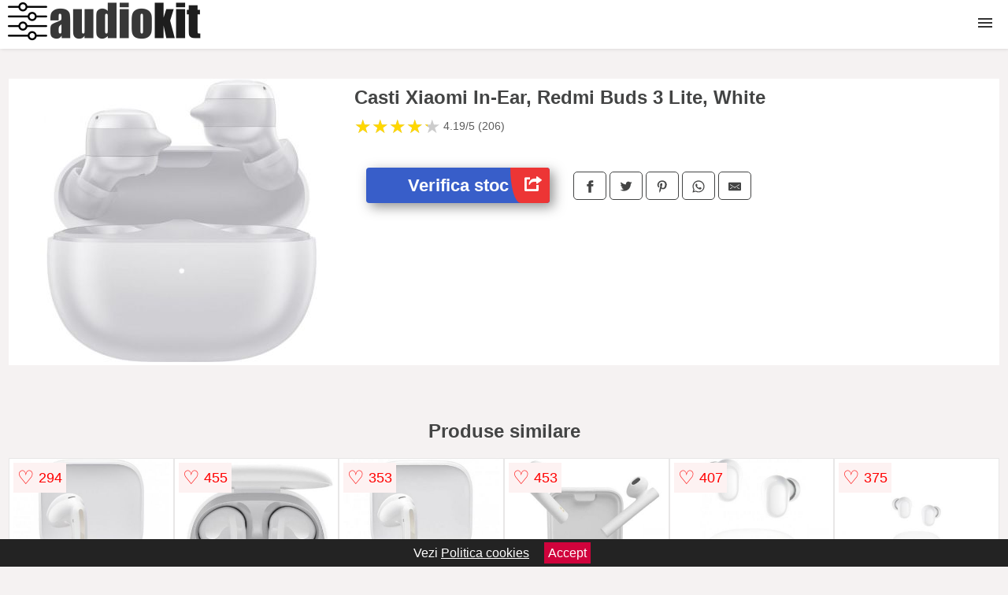

--- FILE ---
content_type: text/html; charset=utf-8
request_url: https://www.audiokit.ro/product/casti-xiaomi-in-ear-redmi-buds-3-lite-white/
body_size: 40613
content:
<!DOCTYPE html>
<html lang="ro">
<head>

	<meta charset="utf-8" />
	<meta http-equiv="X-UA-Compatible" content="IE=edge">
	<meta name="viewport" content="width=device-width, initial-scale=1, maximum-scale=5" />
	<title>Casti Xiaomi In-Ear, Redmi Buds 3 Lite, White - AudioKit.ro</title>
	<meta name="description" content="Alege Casti Xiaomi In-Ear, Redmi Buds 3 Lite, White sau vezi zeci de produse audio similare centralizate de la mai multe magazine online din Romania.">
	<meta name="referrer" content="no-referrer-when-downgrade"/>
	<meta name="theme-color" content="#000">
	<link rel="shortcut icon" href="/favicon.ico" type="image/x-icon">
	<link rel="icon" href="/favicon.ico" type="image/x-icon">


	<meta property="og:title" content="Casti Xiaomi In-Ear, Redmi Buds 3 Lite, White" />
	<meta property="og:type" content="product" />
	<meta property="og:url" content= "https://www.audiokit.ro/product/casti-xiaomi-in-ear-redmi-buds-3-lite-white/" />
	<meta property="og:site_name" content="AudioKit.ro" />
	<meta property="og:image" content="https://www.audiokit.ro/pictures/0/28/casti-xiaomi-in-ear-redmi-buds-3-lite-white.jpg" />
	<meta property="product:price:amount" content="91" />
	<meta property="product:price:currency" content="RON" />
	<meta property="og:availability" content="instock" />

    <script type="application/ld+json">
      {
        "@context": "https://schema.org/",
        "@type": "Product",
        "name": "Casti Xiaomi In-Ear, Redmi Buds 3 Lite, White",
        "image": "https://www.audiokit.ro/pictures/0/28/casti-xiaomi-in-ear-redmi-buds-3-lite-white.jpg",
        "description": "",
  "brand": {
    "@type": "Thing",
    "name": "Xiaomi"
  },
        "review": {
          "@type": "Review",
          "reviewRating": {
            "@type": "Rating",
            "ratingValue": 4.19,
            "bestRating": 5
          },
          "author": {
            "@type": "Organization",
            "name": "AudioKit.ro"
          }
        },
        "aggregateRating": {
          "@type": "AggregateRating",
          "ratingValue": 4.19,
          "reviewCount": 206        },
  "offers": {
    "@type": "Offer",
    "url": "https://www.audiokit.ro/product/casti-xiaomi-in-ear-redmi-buds-3-lite-white/",
    "priceCurrency": "RON",
    "price": "91",
    "itemCondition": "http://schema.org/NewCondition",
    "availability": "http://schema.org/InStock",
    "seller": {
      "@type": "Organization",
      "name": "AudioKit.ro"
    }
  }
  }
    </script>






<style>html{box-sizing:border-box;-ms-overflow-style:scrollbar}*,::after,::before{box-sizing:inherit}.container-fluid{width:99%;margin-right:auto;margin-left:auto;padding-right:5px;padding-left:5px;margin-top:100px}img{max-width:100%;height:auto;aspect-ratio: attr(width) / attr(height)}.row{display:-ms-flexbox;display:flex;-ms-flex-wrap:wrap;flex-wrap:wrap}.col,.col-1,.col-10,.col-11,.col-12,.col-2,.col-3,.col-4,.col-5,.col-6,.col-7,.col-8,.col-9,.col-auto,.col-lg,.col-lg-1,.col-lg-10,.col-lg-11,.col-lg-12,.col-lg-2,.col-lg-3,.col-lg-4,.col-lg-5,.col-lg-6,.col-lg-7,.col-lg-8,.col-lg-9,.col-lg-auto,.col-md,.col-md-1,.col-md-10,.col-md-11,.col-md-12,.col-md-2,.col-md-3,.col-md-4,.col-md-5,.col-md-6,.col-md-7,.col-md-8,.col-md-9,.col-md-auto,.col-sm,.col-sm-1,.col-sm-10,.col-sm-11,.col-sm-12,.col-sm-2,.col-sm-3,.col-sm-4,.col-sm-5,.col-sm-6,.col-sm-7,.col-sm-8,.col-sm-9,.col-sm-auto,.col-xl,.col-xl-1,.col-xl-10,.col-xl-11,.col-xl-12,.col-xl-2,.col-xl-3,.col-xl-4,.col-xl-5,.col-xl-6,.col-xl-7,.col-xl-8,.col-xl-9,.col-xl-auto{position:relative;width:100%;min-height:1px;padding-right:15px;padding-left:15px}.col-3{-ms-flex:0 0 25%;flex:0 0 25%;max-width:25%}.col-4{-ms-flex:0 0 33.333333%;flex:0 0 33.333333%;max-width:33.333333%}.col-6{-ms-flex:0 0 50%;flex:0 0 50%;max-width:50%}.col-12{-ms-flex:0 0 100%;flex:0 0 100%;max-width:100%}@media (min-width: 768px){#sidebar li{list-style:none;border-top:1px solid #eee;padding:0 10px}#sidebar ul{padding:0;overflow: auto;max-height: 400px;overflow-x: hidden;}#sidebar li a{color:#000;text-decoration:none;font-size:12px;display:block;padding: 5px 0;}#sidebar:after{content:'';position:absolute;width:0;height:100%;top:0;right:0;border-radius:50%;z-index:-1;-webkit-transition:all 300ms linear;transition:all 300ms linear}#sidebar{box-shadow: 0 2px 10px -2px rgba(0,0,0,0.3);background:#fff}.col-md-1{-ms-flex:0 0 8.333333%;flex:0 0 8.333333%;max-width:8.333333%}.col-md-2{-ms-flex:0 0 16.666667%;flex:0 0 16.666667%;max-width:16.666667%}.col-md-3{-ms-flex:0 0 25%;flex:0 0 25%;max-width:25%}.col-md-4{-ms-flex:0 0 33.333333%;flex:0 0 33.333333%;max-width:33.333333%}.col-md-5{-ms-flex:0 0 41.666667%;flex:0 0 41.666667%;max-width:41.666667%}.col-md-6{-ms-flex:0 0 50%;flex:0 0 50%;max-width:50%}.col-md-7{-ms-flex:0 0 58.333333%;flex:0 0 58.333333%;max-width:58.333333%}.col-md-8{-ms-flex:0 0 66.666667%;flex:0 0 66.666667%;max-width:66.666667%}.col-md-9{-ms-flex:0 0 75%;flex:0 0 75%;max-width:75%}.col-md-10{-ms-flex:0 0 83.333333%;flex:0 0 83.333333%;max-width:83.333333%}.col-md-12{-ms-flex:0 0 100%;flex:0 0 100%;max-width:100%}}@media (min-width:576px){.col-sm-3{-ms-flex:0 0 25%;flex:0 0 25%;max-width:25%}.col-sm-4{-ms-flex:0 0 33.333333%;flex:0 0 33.333333%;max-width:33.333333%}.col-sm-6{-ms-flex:0 0 50%;flex:0 0 50%;max-width:50%}.col-sm-8{-ms-flex:0 0 66.666667%;flex:0 0 66.666667%;max-width:66.666667%}.col-sm-9{-ms-flex:0 0 75%;flex:0 0 75%;max-width:75%}.col-sm-10{-ms-flex:0 0 83.333333%;flex:0 0 83.333333%;max-width:83.333333%}.col-sm-12{-ms-flex:0 0 100%;flex:0 0 100%;max-width:100%}}@media (min-width:992px){.col-lg-1{-ms-flex:0 0 8.333333%;flex:0 0 8.333333%;max-width:8.333333%}.col-lg-2{-ms-flex:0 0 16.666667%;flex:0 0 16.666667%;max-width:16.666667%}.col-lg-3{-ms-flex:0 0 25%;flex:0 0 25%;max-width:25%}.col-lg-4{-ms-flex:0 0 33.333333%;flex:0 0 33.333333%;max-width:33.333333%}.col-lg-6{-ms-flex:0 0 50%;flex:0 0 50%;max-width:50%}.col-lg-7{-ms-flex:0 0 58.333333%;flex:0 0 58.333333%;max-width:58.333333%}.col-lg-8{-ms-flex:0 0 66.666667%;flex:0 0 66.666667%;max-width:66.666667%}.col-lg-9{-ms-flex:0 0 75%;flex:0 0 75%;max-width:75%}.col-lg-10{-ms-flex:0 0 83.333333%;flex:0 0 83.333333%;max-width:83.333333%}.col-lg-12{-ms-flex:0 0 100%;flex:0 0 100%;max-width:100%}}@media (min-width:1200px){.col-xl-1{-ms-flex:0 0 8.333333%;flex:0 0 8.333333%;max-width:8.333333%}.col-xl-2{-ms-flex:0 0 16.666667%;flex:0 0 16.666667%;max-width:16.666667%}.col-xl-3{-ms-flex:0 0 25%;flex:0 0 25%;max-width:25%}.col-xl-4{-ms-flex:0 0 33.333333%;flex:0 0 33.333333%;max-width:33.333333%}.col-xl-6{-ms-flex:0 0 50%;flex:0 0 50%;max-width:50%}.col-xl-7{-ms-flex:0 0 58.333333%;flex:0 0 58.333333%;max-width:58.333333%}.col-xl-8{-ms-flex:0 0 66.666667%;flex:0 0 66.666667%;max-width:66.666667%}.col-xl-9{-ms-flex:0 0 75%;flex:0 0 75%;max-width:75%}.col-xl-10{-ms-flex:0 0 83.333333%;flex:0 0 83.333333%;max-width:83.333333%}.col-xl-12{-ms-flex:0 0 100%;flex:0 0 100%;max-width:100%}}.w-100{width:100%}.max-w-100{max-width:100%}.buy{background-color:transparent;color:#434444;border-radius:0;border:1px solid #434444;width:100%;margin-top:20px}.btn{display:inline-block;font-weight:400;text-align:center;white-space:nowrap;vertical-align:middle;-webkit-user-select:none;-moz-user-select:none;-ms-user-select:none;user-select:none;border:1px solid transparent;padding:.5rem .75rem;font-size:1rem;line-height:1.25;border-radius:.25rem;transition:all .15s ease-in-out}body{color:#434444;margin:0;font-family:"Open Sans",Helvetica,Arial,sans-serif;background:#f5f2f2}article{background:#fff}footer{margin:30px 0 0;background:#000;padding:20px;color:#fff}p{line-height:25px}.nav-links a{color:#fff;text-decoration:none;margin-right:10px}.product-grid{border:1px solid #e8e7e7;padding:0 5px}.product-grid:hover{box-shadow:0 4px 8px 0 rgba(0,0,0,0.2),0 6px 20px 0 rgba(0,0,0,0.19);z-index:2}.image{position:relative}.overlay{position:absolute;top:0;bottom:0;left:0;right:0;height:100%;width:100%;opacity:0;transition:.5s ease;background-color:rgba(67,68,68,0.7)}.buy{background-color:#385ec9;color:#fff;width:100%;margin-top:20px;height:45px;font-size:22px;text-decoration:none;font-weight:700;box-shadow:5px 5px 15px 0 rgba(39,39,39,.5);}.header{background-color:#fff;box-shadow:1px 1px 4px 0 rgba(0,0,0,.1);position:fixed;width:100%;z-index:4;top:0}main{margin-top:80px}.center{text-align:center;margin:0 auto}nav ul{margin:0;padding:0;list-style:none;overflow:hidden;background-color:#fff}nav li a{display:block;padding:20px;border-right:1px solid #f4f4f4;text-decoration:none;color:#000}nav li a:hover,nav .menu-btn:hover{background-color:#f4f4f4}.header .logo{display:block;float:left;margin:2px 10px;font-size:2em;text-decoration:none}nav .menu{clear:both;max-height:0;transition:max-height .2s ease-out}nav .menu-icon{cursor:pointer;display:inline-block;float:right;padding:28px 20px;position:relative;user-select:none}nav .menu-icon .navicon{background:#333;display:block;height:2px;position:relative;transition:background .2s ease-out;width:18px}nav .menu-icon .navicon:before,nav .menu-icon .navicon:after{background:#333;content:'';display:block;height:100%;position:absolute;transition:all .2s ease-out;width:100%}nav .menu-icon .navicon:before{top:5px}nav .menu-icon .navicon:after{top:-5px}nav .menu-btn{display:none}nav .menu-btn:checked ~ .menu{max-height:100%}nav .menu-btn:checked ~ .menu-icon .navicon{background:transparent}nav .menu-btn:checked ~ .menu-icon .navicon:before{transform:rotate(-45deg)}nav .menu-btn:checked ~ .menu-icon .navicon:after{transform:rotate(45deg)}nav .menu-btn:checked ~ .menu-icon:not(.steps) .navicon:before,nav .menu-btn:checked ~ .menu-icon:not(.steps) .navicon:after{top:0}#show img{height:13px;vertical-align:middle;margin-right:6px}@media (min-width: 94em){nav li{float:left}nav li a{padding:20px 7px}nav .menu{clear:none;float:right;max-height:none}nav .menu-icon{display:none}.dropdown a{padding:8px}}@media (max-width: 93em){.dropdown{width:100%;left:0;position:relative!important}.menu-btn:checked{height:100%}nav ul{height:100%;width:100%;overflow-y:scroll;-webkit-overflow-scrolling:touch;position:fixed;top:58px}h1.center{font-size:22px}}.price{font-size:24px;font-weight:700}.brand-store{font-size:13px;margin-top:20px}.type-is{font-weight:700;margin: 0 5px 0 15px;}.items{overflow:hidden;text-overflow:ellipsis;display:-webkit-box;-webkit-box-orient:vertical;-webkit-line-clamp:2;line-height: 16px;height: 32px;font-size:14px;color:#434444;font-weight:bold}a.items{color:#434444;text-decoration:none;font-size:.9em}.sumary{font-size:13px;line-height:14px;color:#767676;word-wrap:break-word}h1{font-weight:500}.title-product{margin:10px 0;font-weight:bold}.count{color:#766b6b;margin-bottom:30px}span.items{display:inline-block;font-size:.83em;margin-block-start:5px;margin-block-end:.3em;margin-inline-start:0;margin-inline-end:0;font-weight:700}.old-price{text-decoration:line-through;color:#ec0505;margin-right:10px;font-weight:100!important}.list-details{list-style:none;line-height:30px;margin:0;padding:0;font-size:14px}.resp-sharing-button__link,.resp-sharing-button__icon{display:inline-block}.resp-sharing-button__link{text-decoration:none;color:#fff;margin:25px 0 20px}.resp-sharing-button{border-radius:5px;transition:25ms ease-out;padding:.5em .75em;font-family:Helvetica Neue,Helvetica,Arial,sans-serif;border:1px solid #434444}.resp-sharing-button__icon svg{width:1em;height:1em;margin-right:.4em;vertical-align:top}.resp-sharing-button--small svg{margin:0;vertical-align:middle}.resp-sharing-button__icon{stroke:#fff;fill:none}.resp-sharing-button__icon--solid,.resp-sharing-button__icon--solidcircle{fill:#434444;stroke:none}.resp-sharing-button--facebook{border:1px solid#434444}.price-prod{margin-top:10px}.features{line-height:18px;font-size:14px;padding:0;margin:20px 0;line-height:25px;font-size:14px;padding:15px;background-color:#f1f1f1;color:#41ab41;}.similar{background:#fff;color:#515050;text-decoration:none;padding:15px 10px;display:inline-block;margin:3px;border:1px dashed #e62e3a}.navigation{position:fixed;width:300px;height:100%;top:0;overflow-y:auto;overflow-x:hidden;opacity:0;visibility:hidden;z-index:99;-webkit-transition-delay:300ms;transition-delay:300ms;left:0}.navigation.active{opacity:1;visibility:visible;-webkit-transition-delay:0;transition-delay:0;z-index:999999}.navigation.active .navigation-inner{-webkit-transform:translate(0,0);transform:translate(0,0);-webkit-transition:background-color 0 linear 599ms,-webkit-transform 300ms linear;transition:background-color 0 linear 599ms,-webkit-transform 300ms linear;transition:transform 300ms linear,background-color 0 linear 599ms;transition:transform 300ms linear,background-color 0 linear 599ms,-webkit-transform 300ms linear}.navigation.active .navigation-inner:after{width:300%;border-radius:50%;-webkit-animation:elastic 150ms ease 300.5ms both;animation:elastic 150ms ease 300.5ms both}.navigation-inner{position:absolute;width:100%;height:100%;top:0;left:0;overflow:hidden;z-index:999999;-webkit-transform:translate(-100%,0);transform:translate(-100%,0);-webkit-transition:background-color 0 linear 300ms,-webkit-transform 300ms linear;transition:background-color 0 linear 300ms,-webkit-transform 300ms linear;transition:transform 300ms linear,background-color 0 linear 300ms;transition:transform 300ms linear,background-color 0 linear 300ms,-webkit-transform 300ms linear;background:#fff;overflow-y:scroll;padding-bottom:100px}.navigation-inner li{list-style:none;border-top:1px solid #eee;padding:0 20px}.navigation-inner ul{padding:0}.navigation-inner li a{color:#000;text-decoration:none;font-size:18px;height:36px;line-height:36px;display:inline-block}.navigation-inner:after{content:'';position:absolute;width:0;height:100%;top:0;right:0;border-radius:50%;z-index:-1;-webkit-transition:all 300ms linear;transition:all 300ms linear}#show,#hide{color:#fff;padding:0 25px;text-transform:uppercase;line-height:40px;height:40px;letter-spacing:.05em;text-decoration:none;background-color:#434444;margin:0 auto;cursor:pointer;border:0;-moz-border-radius:0;-webkit-border-radius:0;border-radius:0;margin-bottom:15px;position:fixed;z-index:3;top:59px;left:0;width:100%;font-weight:900}#hide{top:0;width:100%;font-weight:700;font-size:16px;background:red}.fulls{background:#000;position:fixed;width:100%;height:100%;z-index:99;opacity:.7}.pagination{display:inline-block;margin:50px auto;background:#fff}.pagination a{color:#000;float:left;padding:16px 16px;text-decoration:none}.pagination a.active{background-color:#e62e3a;color:#fff}.pagination a:hover:not(.active){background-color:#ddd}.pagination a{border-radius:5px}.pagination a.active{border-radius:5px}.pagination a{transition:background-color .3s}.pagination a{border:1px solid #ddd}.pagination a:first-child{border-top-left-radius:5px;border-bottom-left-radius:5px}.pagination a:last-child{border-top-right-radius:5px;border-bottom-right-radius:5px}.block{display:block}.banner{max-width:100%}.banner-home{position:relative;text-align:center;color:#fff}.banner-text{position:absolute;top:50%;left:50%;transform:translate(-50%,-50%);background:#c3252580;font-size:3vw;width:100%}.categories{color:#000;font-weight:700;text-transform:uppercase;margin-block-start:0!important}.filtru{margin-top:50px}.filtru h3{text-align:center;background:#eee;line-height:40px}.no-padding{padding:0;margin:0}.pret-mic,.pret-mare{max-width:100%;line-height:30px;text-align:center;font-size:15px}.button-filter{background:#000;width:90%;color:#fff;height:40px;margin:0 auto;display:block;margin-top:20px;font-size:20px}.dropdown{display:none;position:absolute;width:100%;background:#e90303;margin:0;right:0;padding:30px;overflow-y:auto;overflow:hidden}nav ul li:hover .dropdown{display:flex}.sale{height:40px;width:40px;background-color:#e00303;color:#fff;border-radius:50%;display:inline-block;font-size:14px;line-height:40px;top:5px;right:5px;position:absolute;font-weight:700;text-align:center}.left{left:30px;right:auto}.anunt{font-size:9px;font-weight:700;display:inline-block;background-color:#dfffead4;text-align:center;padding:5px 3px;margin:0 2px;position:inherit;color:#008237}form{padding-bottom:50px}a.seeprice{font-size:.83em;width:50px;display:block;text-align:center;float:right;color:#000;line-height:20px;border: 1px solid #d0d0d0;max-width:50%;text-decoration:underline;}.nav-links{margin:40px 0}.rm-link{color:blue;font-weight:bold}#cookieConsentContainer{z-index:999;width:100%;min-height:20px;box-sizing:border-box;background:#232323;overflow:hidden;position:fixed;bottom:0;display:none;text-align:center;color:#fff}#cookieConsentContainer p {display:inline-block;padding:5px;margin:0}#cookieConsentContainer a {color:#fff}.accept {background-color:#d0033c;padding:5px;margin:2px 10px;cursor:pointer}article.col-xl-3.col-lg-3.col-md-6.col-sm-6.col-6.product-grid.center{float:left}a.col-xl-2.col-lg-2.col-md-3.col-sm-4.col-6.product-grid.center{background:#fff;padding:15px;float:left;margin:0;color:#343434;text-decoration:none}.actual-product{margin-bottom:30px;}.goto{font-size:15px;margin-right:0;background-color:#c1255b;top:20px;right:15px;position:absolute !important;height:45px;width:50px;background-image:linear-gradient(to right,#ed3535,#ed3535);border-top-left-radius:0 0!important;border-bottom-left-radius:26% 100%!important;border-radius:0.25rem;padding-top:11px;}.goto img{float:right;margin-right:10px}.breadcrumb{overflow-x:auto;overflow-y:hidden;white-space:nowrap;-webkit-overflow-scrolling:touch;margin-bottom:20px}.breadcrumb-list{display:flex;padding:0;margin:0;list-style:none;font-size:14px}.breadcrumb-item{margin-right:4px;line-height:40px}.breadcrumb-item:last-child{margin-right:0}.breadcrumb-item::before{content:"→";margin:5px;color:#999}.breadcrumb-item a{text-decoration:none;color:#717171}.descriere{display:block;margin:auto;background-color:#f1f1f1;padding:10px;border-left:3px solid #153a52}.descriere p{line-height:20px;font-size:16px;padding:20px}.specificatii{list-style:none;padding:10px;display:block;background:#f1f1f1;border-left:3px solid #153a52}.specificatii li{line-height:25px}article.col-xl-12.col-lg-12.col-md-6.col-sm-12.col-12.product-grid{margin-bottom:30px;padding-bottom:30px}.actual-product{margin-bottom:50px}.alerta{background-color:#f1f1f1;padding:10px;border-left:6px solid red;font-size:14px;margin:20px 0}.pretbun{color:red;font-weight:bold}li.checked:before{content: '✓';margin-right:10px}h2.center{margin:20px 0}.rating{font-size:24px;display:flex;color:#ccc;line-height:25px}.star{position:relative;overflow:hidden}.star-filled{position:absolute;top:0;left:0;color:gold;overflow:hidden;white-space:nowrap}.ratingtext{font-size:14px;color:#5d5d5d;margin:0 3px;min-width:40px}.none-min{min-width:auto!important}.favorite{display:flex;align-items:center;top:5px;color:red;position:absolute;background:#fdf2f2;padding:5px}.heart{font-size:24px;margin-right:5px}.nb{font-size:18px;display:contents}</style>

<script async src="https://www.googletagmanager.com/gtag/js?id=G-V9C8K17B3N"></script>
<script async>
  window.dataLayer = window.dataLayer || [];
  function gtag(){dataLayer.push(arguments);}
  gtag('js', new Date());

  gtag('config', 'G-V9C8K17B3N');
</script>

</head>
<body>

<header class="header">
<a href="/" class="logo"><img src="/img/audiokit.ro.png" alt="AudioKit.ro" title="AudioKit.ro" width="245" height="50"></a>

<nav>
  <input class="menu-btn" type="checkbox" id="menu-btn" />
  <label class="menu-icon" for="menu-btn"><span class="navicon"></span></label>
  <ul class="menu">
<li><a href="/sisteme-audio/" title="Sisteme Audio">Sisteme Audio</a></li>
<li><a href="/boxe/" title="Boxe">Boxe</a></li>
<li><a href="/casti/" title="Casti">Casti</a></li>
<li><a href="/instrumente-muzicale/" title="Instrumente muzicale">Instrumente</a></li>
<li><a href="/aparate-de-inregistrat-sunet/" title="Aparate de inregistrat sunet">Inregistrare</a></li>
<li><a href="/amplificatoare/" title="Amplificatoare">Amplificatoare</a></li>
<li><a href="/radio/" title="Radio">Radio</a></li>
<li><a href="/soundbar/" title="Soundbar">Soundbar</a></li>
<li><a href="/placi-de-sunet/" title="Placi de sunet">Placi de sunet</a></li>
<li><a href="/sisteme-sonorizare/" title="Sisteme Sonorizare">Sonorizare</a></li>
<li><a href="/home-cinema/" title="Home Cinema">Home Cinema</a></li>
<li><a href="/echipamente-dj/" title="Echipamente DJ">DJ</a></li>
<li><a href="/sisteme-audio-auto/" title="Sisteme audio auto">Sisteme auto</a></li>
<li><a href="/accesorii-audio/" title="Accesorii audio">Accesorii</a></li>
  </ul>
</nav>


</header>


	<main class="container-fluid">
		<div class="row">


        

			<article class="col-md-12 actual-product">
				<div class="row">
					<div class="col-md-4 center">
						<a class="block" href="/vezi-pret.php?id=28202" title="Vezi detalii pentru Casti Xiaomi In-Ear, Redmi Buds 3 Lite, White" target="_blank" rel="nofollow"><img src="/pictures/0/28/casti-xiaomi-in-ear-redmi-buds-3-lite-white.jpg" alt="Casti Xiaomi In-Ear, Redmi Buds 3 Lite, White" title="Casti Xiaomi In-Ear, Redmi Buds 3 Lite, White" width="360" height="360"/></a>


					</div>
						<div class="col-md-8">
							<h1 class="title-product">Casti Xiaomi In-Ear, Redmi Buds 3 Lite, White</h1>

<div class="rating" data-rating="4.19">
    <span class="star">&#9733;</span>
    <span class="star">&#9733;</span>
    <span class="star">&#9733;</span>
    <span class="star">&#9733;</span>
    <span class="star">&#9733;</span>
<span class="ratingtext">4.19/5  (206)</span>
</div>

							<p class="sumary"></p>



							<div class="brand-store">

								
								
				
								</div>

							<div class="row">				
								<div class="col-xl-4 col-lg-6 col-md-6 col-sm-12 col-12">
									<a href="/vezi-pret.php?id=28202" title="Verifica stocul pentru produsul Casti Xiaomi In-Ear, Redmi Buds 3 Lite, White" target="_blank" rel="nofollow" class="btn buy">Verifica stoc <span class="goto"><img src="[data-uri]" alt="Vezi pretul" title="Vezi pret" width="22" height="22" loading="lazy"></span></a>
								</div>
									<div class="col-xl-8 col-lg-6 col-md-6 col-sm-12 col-12">

				
<!-- Sharingbutton Facebook -->
<a class="resp-sharing-button__link" href="https://facebook.com/sharer/sharer.php?u=https://www.audiokit.ro/product/casti-xiaomi-in-ear-redmi-buds-3-lite-white/" title="Recomanda Casti Xiaomi In-Ear, Redmi Buds 3 Lite, White pe Facebook" target="_blank" rel="noopener nofollow" aria-label="">
  <div class="resp-sharing-button resp-sharing-button--facebook resp-sharing-button--small"><div aria-hidden="true" class="resp-sharing-button__icon resp-sharing-button__icon--solid">
    <svg xmlns="http://www.w3.org/2000/svg" title="Recomanda Casti Xiaomi In-Ear, Redmi Buds 3 Lite, White pe Facebook" viewBox="0 0 24 24"><path d="M18.77 7.46H14.5v-1.9c0-.9.6-1.1 1-1.1h3V.5h-4.33C10.24.5 9.5 3.44 9.5 5.32v2.15h-3v4h3v12h5v-12h3.85l.42-4z"/></svg>
    </div>
  </div>
</a>

<!-- Sharingbutton Twitter -->
<a class="resp-sharing-button__link" href="https://twitter.com/intent/tweet/?text=&amp;url=https://www.audiokit.ro/product/casti-xiaomi-in-ear-redmi-buds-3-lite-white/" title="Recomanda Casti Xiaomi In-Ear, Redmi Buds 3 Lite, White pe Twitter" target="_blank" rel="noopener nofollow" aria-label="">
  <div class="resp-sharing-button resp-sharing-button--twitter resp-sharing-button--small"><div aria-hidden="true" class="resp-sharing-button__icon resp-sharing-button__icon--solid">
    <svg xmlns="http://www.w3.org/2000/svg" viewBox="0 0 24 24"><path d="M23.44 4.83c-.8.37-1.5.38-2.22.02.93-.56.98-.96 1.32-2.02-.88.52-1.86.9-2.9 1.1-.82-.88-2-1.43-3.3-1.43-2.5 0-4.55 2.04-4.55 4.54 0 .36.03.7.1 1.04-3.77-.2-7.12-2-9.36-4.75-.4.67-.6 1.45-.6 2.3 0 1.56.8 2.95 2 3.77-.74-.03-1.44-.23-2.05-.57v.06c0 2.2 1.56 4.03 3.64 4.44-.67.2-1.37.2-2.06.08.58 1.8 2.26 3.12 4.25 3.16C5.78 18.1 3.37 18.74 1 18.46c2 1.3 4.4 2.04 6.97 2.04 8.35 0 12.92-6.92 12.92-12.93 0-.2 0-.4-.02-.6.9-.63 1.96-1.22 2.56-2.14z"/></svg>
    </div>
  </div>
</a>

<!-- Sharingbutton Pinterest -->
<a class="resp-sharing-button__link" href="http://pinterest.com/pin/create/button/?url=https://www.audiokit.ro/product/casti-xiaomi-in-ear-redmi-buds-3-lite-white/" title="Recomanda Casti Xiaomi In-Ear, Redmi Buds 3 Lite, White pe Pinterest" target="_blank" rel="noopener nofollow" aria-label="">
  <div class="resp-sharing-button resp-sharing-button--pinterest resp-sharing-button--small"><div aria-hidden="true" class="resp-sharing-button__icon resp-sharing-button__icon--solid">
    <svg xmlns="http://www.w3.org/2000/svg" viewBox="0 0 24 24"><path d="M12.14.5C5.86.5 2.7 5 2.7 8.75c0 2.27.86 4.3 2.7 5.05.3.12.57 0 .66-.33l.27-1.06c.1-.32.06-.44-.2-.73-.52-.62-.86-1.44-.86-2.6 0-3.33 2.5-6.32 6.5-6.32 3.55 0 5.5 2.17 5.5 5.07 0 3.8-1.7 7.02-4.2 7.02-1.37 0-2.4-1.14-2.07-2.54.4-1.68 1.16-3.48 1.16-4.7 0-1.07-.58-1.98-1.78-1.98-1.4 0-2.55 1.47-2.55 3.42 0 1.25.43 2.1.43 2.1l-1.7 7.2c-.5 2.13-.08 4.75-.04 5 .02.17.22.2.3.1.14-.18 1.82-2.26 2.4-4.33.16-.58.93-3.63.93-3.63.45.88 1.8 1.65 3.22 1.65 4.25 0 7.13-3.87 7.13-9.05C20.5 4.15 17.18.5 12.14.5z"/></svg>
    </div>
  </div>
</a>

<!-- Sharingbutton WhatsApp -->
<a class="resp-sharing-button__link" href="whatsapp://send?text=https://www.audiokit.ro/product/casti-xiaomi-in-ear-redmi-buds-3-lite-white/" title="Recomanda Casti Xiaomi In-Ear, Redmi Buds 3 Lite, White pe WhatsApp" target="_blank" rel="noopener nofollow" aria-label="">
  <div class="resp-sharing-button resp-sharing-button--whatsapp resp-sharing-button--small"><div aria-hidden="true" class="resp-sharing-button__icon resp-sharing-button__icon--solid">
    <svg xmlns="http://www.w3.org/2000/svg" viewBox="0 0 24 24"><path d="M20.1 3.9C17.9 1.7 15 .5 12 .5 5.8.5.7 5.6.7 11.9c0 2 .5 3.9 1.5 5.6L.6 23.4l6-1.6c1.6.9 3.5 1.3 5.4 1.3 6.3 0 11.4-5.1 11.4-11.4-.1-2.8-1.2-5.7-3.3-7.8zM12 21.4c-1.7 0-3.3-.5-4.8-1.3l-.4-.2-3.5 1 1-3.4L4 17c-1-1.5-1.4-3.2-1.4-5.1 0-5.2 4.2-9.4 9.4-9.4 2.5 0 4.9 1 6.7 2.8 1.8 1.8 2.8 4.2 2.8 6.7-.1 5.2-4.3 9.4-9.5 9.4zm5.1-7.1c-.3-.1-1.7-.9-1.9-1-.3-.1-.5-.1-.7.1-.2.3-.8 1-.9 1.1-.2.2-.3.2-.6.1s-1.2-.5-2.3-1.4c-.9-.8-1.4-1.7-1.6-2-.2-.3 0-.5.1-.6s.3-.3.4-.5c.2-.1.3-.3.4-.5.1-.2 0-.4 0-.5C10 9 9.3 7.6 9 7c-.1-.4-.4-.3-.5-.3h-.6s-.4.1-.7.3c-.3.3-1 1-1 2.4s1 2.8 1.1 3c.1.2 2 3.1 4.9 4.3.7.3 1.2.5 1.6.6.7.2 1.3.2 1.8.1.6-.1 1.7-.7 1.9-1.3.2-.7.2-1.2.2-1.3-.1-.3-.3-.4-.6-.5z"/></svg>
    </div>
  </div>
</a>

<!-- Sharingbutton E-Mail -->
<a class="resp-sharing-button__link" href="mailto:?subject=Iti recomand Casti Xiaomi In-Ear, Redmi Buds 3 Lite, White&amp;body=Iti recomand produsul: https://www.audiokit.ro/product/casti-xiaomi-in-ear-redmi-buds-3-lite-white/. Acceseaza link-ul pentru a vedea detalii." title="Recomanda Casti Xiaomi In-Ear, Redmi Buds 3 Lite, White pe e-mail" target="_self" rel="noopener nofollow" aria-label="">
  <div class="resp-sharing-button resp-sharing-button--email resp-sharing-button--small"><div aria-hidden="true" class="resp-sharing-button__icon resp-sharing-button__icon--solid">
    <svg xmlns="http://www.w3.org/2000/svg" viewBox="0 0 24 24"><path d="M22 4H2C.9 4 0 4.9 0 6v12c0 1.1.9 2 2 2h20c1.1 0 2-.9 2-2V6c0-1.1-.9-2-2-2zM7.25 14.43l-3.5 2c-.08.05-.17.07-.25.07-.17 0-.34-.1-.43-.25-.14-.24-.06-.55.18-.68l3.5-2c.24-.14.55-.06.68.18.14.24.06.55-.18.68zm4.75.07c-.1 0-.2-.03-.27-.08l-8.5-5.5c-.23-.15-.3-.46-.15-.7.15-.22.46-.3.7-.14L12 13.4l8.23-5.32c.23-.15.54-.08.7.15.14.23.07.54-.16.7l-8.5 5.5c-.08.04-.17.07-.27.07zm8.93 1.75c-.1.16-.26.25-.43.25-.08 0-.17-.02-.25-.07l-3.5-2c-.24-.13-.32-.44-.18-.68s.44-.32.68-.18l3.5 2c.24.13.32.44.18.68z"/></svg>
									</div>

								</div>
							</a>


						</div>

					</div>
				</div>
				
			</div>
		</article>

<h2 class="col-12 center">Produse similare</h2>

                                    
			<article class="col-xl-2 col-lg-2 col-md-3 col-sm-4 col-6 product-grid">
					<a href="/vezi-pret.php?id=37781" title="Xiaomi Casti In-Ear Xiaomi Redmi Buds 6 Active, Wireless, Bluetooth 5.4, Autonomie 30 ore, IPX4, White" class="block" rel="nofollow" target="_blank">
						<img src="/pictures/0/37/xiaomi-casti-in-ear-xiaomi-redmi-buds-6-active-wireless-bluetooth-5-4-autonomie-30-ore-ipx4-white.jpg" title="Xiaomi Casti In-Ear Xiaomi Redmi Buds 6 Active, Wireless, Bluetooth 5.4, Autonomie 30 ore, IPX4, White" alt="Xiaomi Casti In-Ear Xiaomi Redmi Buds 6 Active, Wireless, Bluetooth 5.4, Autonomie 30 ore, IPX4, White" width="350" height="350" loading="lazy">
					</a>
<div class="rating" data-rating="4.19">
    <span class="star">&#9733;</span>
    <span class="star">&#9733;</span>
    <span class="star">&#9733;</span>
    <span class="star">&#9733;</span>
    <span class="star">&#9733;</span>
<span class="ratingtext">4.19/5</span>
</div>
				<p class="items">Xiaomi Casti In-Ear Xiaomi Redmi Buds 6 Active, Wireless, Bluetooth 5.4, Autonomie 30 ore, IPX4, White</p>

<div class="favorite">
    <span class="heart">&#9825;</span>
    <span class="nb">294</span>
</div>


				<span class="items">96 LEI</span>
<a class="seeprice" href="/product/xiaomi-casti-in-ear-xiaomi-redmi-buds-6-active-wireless-bluetooth-5-4-autonomie-30-ore-ipx4-white/" title="Vezi informatii despre Xiaomi Casti In-Ear Xiaomi Redmi Buds 6 Active, Wireless, Bluetooth 5.4, Autonomie 30 ore, IPX4, White">info</a>
			</article>

                                    
			<article class="col-xl-2 col-lg-2 col-md-3 col-sm-4 col-6 product-grid">
					<a href="/vezi-pret.php?id=28379" title="Xiaomi Casti bluetooth Redmi Buds 4 Lite, White" class="block" rel="nofollow" target="_blank">
						<img src="/pictures/0/28/xiaomi-casti-bluetooth-redmi-buds-4-lite-white.jpg" title="Xiaomi Casti bluetooth Redmi Buds 4 Lite, White" alt="Xiaomi Casti bluetooth Redmi Buds 4 Lite, White" width="350" height="350" loading="lazy">
					</a>
<div class="rating" data-rating="4.19">
    <span class="star">&#9733;</span>
    <span class="star">&#9733;</span>
    <span class="star">&#9733;</span>
    <span class="star">&#9733;</span>
    <span class="star">&#9733;</span>
<span class="ratingtext">4.19/5</span>
</div>
				<p class="items">Xiaomi Casti bluetooth Redmi Buds 4 Lite, White</p>

<div class="favorite">
    <span class="heart">&#9825;</span>
    <span class="nb">455</span>
</div>


				<span class="items">83 LEI</span>
<a class="seeprice" href="/product/xiaomi-casti-bluetooth-redmi-buds-4-lite-white/" title="Vezi informatii despre Xiaomi Casti bluetooth Redmi Buds 4 Lite, White">info</a>
			</article>

                                    
			<article class="col-xl-2 col-lg-2 col-md-3 col-sm-4 col-6 product-grid">
					<a href="/vezi-pret.php?id=32461" title="Casti True Wireless Xiaomi Redmi Buds 6 Active BHR8391GL, Bluetooth 5.4, IPX4, Microfon cu anulare zgomot (Alb)" class="block" rel="nofollow" target="_blank">
						<img src="/pictures/0/32/casti-true-wireless-xiaomi-redmi-buds-6-active-bhr8391gl-bluetooth-5-4-ipx4-microfon-cu-anulare-zgomot-alb.jpg" title="Casti True Wireless Xiaomi Redmi Buds 6 Active BHR8391GL, Bluetooth 5.4, IPX4, Microfon cu anulare zgomot (Alb)" alt="Casti True Wireless Xiaomi Redmi Buds 6 Active BHR8391GL, Bluetooth 5.4, IPX4, Microfon cu anulare zgomot (Alb)" width="350" height="350" loading="lazy">
					</a>
<div class="rating" data-rating="4.19">
    <span class="star">&#9733;</span>
    <span class="star">&#9733;</span>
    <span class="star">&#9733;</span>
    <span class="star">&#9733;</span>
    <span class="star">&#9733;</span>
<span class="ratingtext">4.19/5</span>
</div>
				<p class="items">Casti True Wireless Xiaomi Redmi Buds 6 Active BHR8391GL, Bluetooth 5.4, IPX4, Microfon cu anulare zgomot (Alb)</p>

<div class="favorite">
    <span class="heart">&#9825;</span>
    <span class="nb">353</span>
</div>


				<span class="items">105 LEI</span>
<a class="seeprice" href="/product/casti-true-wireless-xiaomi-redmi-buds-6-active-bhr8391gl-bluetooth-5-4-ipx4-microfon-cu-anulare-zgomot-alb/" title="Vezi informatii despre Casti True Wireless Xiaomi Redmi Buds 6 Active BHR8391GL, Bluetooth 5.4, IPX4, Microfon cu anulare zgomot (Alb)">info</a>
			</article>

                                    
			<article class="col-xl-2 col-lg-2 col-md-3 col-sm-4 col-6 product-grid">
					<a href="/vezi-pret.php?id=21871" title="Xiaomi Casti Stereo Xiaomi Mi True Wireless Earphones 2 Basic, Bluetooth 5.0, Waterproof IPX4, Alb" class="block" rel="nofollow" target="_blank">
						<img src="/pictures/0/21/xiaomi-casti-stereo-xiaomi-mi-true-wireless-earphones-2-basic-bluetooth-5-0-waterproof-ipx4-alb.jpg" title="Xiaomi Casti Stereo Xiaomi Mi True Wireless Earphones 2 Basic, Bluetooth 5.0, Waterproof IPX4, Alb" alt="Xiaomi Casti Stereo Xiaomi Mi True Wireless Earphones 2 Basic, Bluetooth 5.0, Waterproof IPX4, Alb" width="350" height="350" loading="lazy">
					</a>
<div class="rating" data-rating="4.17">
    <span class="star">&#9733;</span>
    <span class="star">&#9733;</span>
    <span class="star">&#9733;</span>
    <span class="star">&#9733;</span>
    <span class="star">&#9733;</span>
<span class="ratingtext">4.17/5</span>
</div>
				<p class="items">Xiaomi Casti Stereo Xiaomi Mi True Wireless Earphones 2 Basic, Bluetooth 5.0, Waterproof IPX4, Alb</p>

<div class="favorite">
    <span class="heart">&#9825;</span>
    <span class="nb">453</span>
</div>


				<span class="items">116 LEI</span>
<a class="seeprice" href="/product/xiaomi-casti-stereo-xiaomi-mi-true-wireless-earphones-2-basic-bluetooth-5-0-waterproof-ipx4-alb/" title="Vezi informatii despre Xiaomi Casti Stereo Xiaomi Mi True Wireless Earphones 2 Basic, Bluetooth 5.0, Waterproof IPX4, Alb">info</a>
			</article>

                                    
			<article class="col-xl-2 col-lg-2 col-md-3 col-sm-4 col-6 product-grid">
					<a href="/vezi-pret.php?id=38681" title="Xiaomi Handsfree Bluetooth Xiaomi Redmi Buds 6 Play, TWS, ANC, Alb" class="block" rel="nofollow" target="_blank">
						<img src="/pictures/0/38/xiaomi-handsfree-bluetooth-xiaomi-redmi-buds-6-play-tws-anc-alb.jpg" title="Xiaomi Handsfree Bluetooth Xiaomi Redmi Buds 6 Play, TWS, ANC, Alb" alt="Xiaomi Handsfree Bluetooth Xiaomi Redmi Buds 6 Play, TWS, ANC, Alb" width="350" height="350" loading="lazy">
					</a>
<div class="rating" data-rating="4.21">
    <span class="star">&#9733;</span>
    <span class="star">&#9733;</span>
    <span class="star">&#9733;</span>
    <span class="star">&#9733;</span>
    <span class="star">&#9733;</span>
<span class="ratingtext">4.21/5</span>
</div>
				<p class="items">Xiaomi Handsfree Bluetooth Xiaomi Redmi Buds 6 Play, TWS, ANC, Alb</p>

<div class="favorite">
    <span class="heart">&#9825;</span>
    <span class="nb">407</span>
</div>


				<span class="items">65 LEI</span>
<a class="seeprice" href="/product/xiaomi-handsfree-bluetooth-xiaomi-redmi-buds-6-play-tws-anc-alb/" title="Vezi informatii despre Xiaomi Handsfree Bluetooth Xiaomi Redmi Buds 6 Play, TWS, ANC, Alb">info</a>
			</article>

                                    
			<article class="col-xl-2 col-lg-2 col-md-3 col-sm-4 col-6 product-grid">
					<a href="/vezi-pret.php?id=32726" title="Casti True Wireless Xiaomi Redmi Buds 6 Play, Bluetooth 5.4, IPX4, Reducerea zgomotului la apeluri cu algoritm AI, Google Fast Pair (Alb)" class="block" rel="nofollow" target="_blank">
						<img src="/pictures/0/32/casti-true-wireless-xiaomi-redmi-buds-6-play-anc-bluetooth-5-4-ipx4-reducerea-zgomotului-la-apeluri-cu-algoritm-ai-google-fast-pair-alb.jpg" title="Casti True Wireless Xiaomi Redmi Buds 6 Play, Bluetooth 5.4, IPX4, Reducerea zgomotului la apeluri cu algoritm AI, Google Fast Pair (Alb)" alt="Casti True Wireless Xiaomi Redmi Buds 6 Play, Bluetooth 5.4, IPX4, Reducerea zgomotului la apeluri cu algoritm AI, Google Fast Pair (Alb)" width="350" height="350" loading="lazy">
					</a>
<div class="rating" data-rating="4.21">
    <span class="star">&#9733;</span>
    <span class="star">&#9733;</span>
    <span class="star">&#9733;</span>
    <span class="star">&#9733;</span>
    <span class="star">&#9733;</span>
<span class="ratingtext">4.21/5</span>
</div>
				<p class="items">Casti True Wireless Xiaomi Redmi Buds 6 Play, Bluetooth 5.4, IPX4, Reducerea zgomotului la apeluri cu algoritm AI, Google Fast Pair (Alb)</p>

<div class="favorite">
    <span class="heart">&#9825;</span>
    <span class="nb">375</span>
</div>


				<span class="items">63 LEI</span>
<a class="seeprice" href="/product/casti-true-wireless-xiaomi-redmi-buds-6-play-anc-bluetooth-5-4-ipx4-reducerea-zgomotului-la-apeluri-cu-algoritm-ai-google-fast-pair-alb/" title="Vezi informatii despre Casti True Wireless Xiaomi Redmi Buds 6 Play, Bluetooth 5.4, IPX4, Reducerea zgomotului la apeluri cu algoritm AI, Google Fast Pair (Alb)">info</a>
			</article>

                                    
			<article class="col-xl-2 col-lg-2 col-md-3 col-sm-4 col-6 product-grid">
					<a href="/vezi-pret.php?id=32878" title="Casti Stereo In-Ear Xiaomi Type-C Earphones BHR8931GL, USB Type-C, Control pe fir, Microfon cu anulare zgomot, IP54 (Alb)" class="block" rel="nofollow" target="_blank">
						<img src="/pictures/0/32/casti-stereo-in-ear-xiaomi-type-c-earphones-bhr8931gl-usb-type-c-control-pe-fir-microfon-cu-anulare-zgomot-ip54-alb.jpg" title="Casti Stereo In-Ear Xiaomi Type-C Earphones BHR8931GL, USB Type-C, Control pe fir, Microfon cu anulare zgomot, IP54 (Alb)" alt="Casti Stereo In-Ear Xiaomi Type-C Earphones BHR8931GL, USB Type-C, Control pe fir, Microfon cu anulare zgomot, IP54 (Alb)" width="350" height="350" loading="lazy">
					</a>
<span class="anunt">Reducere 4 LEI</span>
<div class="rating" data-rating="4.32">
    <span class="star">&#9733;</span>
    <span class="star">&#9733;</span>
    <span class="star">&#9733;</span>
    <span class="star">&#9733;</span>
    <span class="star">&#9733;</span>
<span class="ratingtext">4.32/5</span>
</div>
				<p class="items">Casti Stereo In-Ear Xiaomi Type-C Earphones BHR8931GL, USB Type-C, Control pe fir, Microfon cu anulare zgomot, IP54 (Alb)</p>
				<span class="sale">10%</span>
				<span class="items old-price">43 LEI</span>

<div class="favorite">
    <span class="heart">&#9825;</span>
    <span class="nb">497</span>
</div>


				<span class="items">39 LEI</span>
<a class="seeprice" href="/product/casti-stereo-in-ear-xiaomi-type-c-earphones-bhr8931gl-usb-type-c-control-pe-fir-microfon-cu-anulare-zgomot-ip54-alb/" title="Vezi informatii despre Casti Stereo In-Ear Xiaomi Type-C Earphones BHR8931GL, USB Type-C, Control pe fir, Microfon cu anulare zgomot, IP54 (Alb)">info</a>
			</article>

                                    
			<article class="col-xl-2 col-lg-2 col-md-3 col-sm-4 col-6 product-grid">
					<a href="/vezi-pret.php?id=22004" title="Xiaomi Casti In-Ear Xiaomi Buds 3, alb" class="block" rel="nofollow" target="_blank">
						<img src="/pictures/0/22/xiaomi-casti-in-ear-xiaomi-buds-3-alb.jpg" title="Xiaomi Casti In-Ear Xiaomi Buds 3, alb" alt="Xiaomi Casti In-Ear Xiaomi Buds 3, alb" width="350" height="350" loading="lazy">
					</a>
<div class="rating" data-rating="4.14">
    <span class="star">&#9733;</span>
    <span class="star">&#9733;</span>
    <span class="star">&#9733;</span>
    <span class="star">&#9733;</span>
    <span class="star">&#9733;</span>
<span class="ratingtext">4.14/5</span>
</div>
				<p class="items">Xiaomi Casti In-Ear Xiaomi Buds 3, alb</p>

<div class="favorite">
    <span class="heart">&#9825;</span>
    <span class="nb">453</span>
</div>


				<span class="items">165 LEI</span>
<a class="seeprice" href="/product/xiaomi-casti-in-ear-xiaomi-buds-3-gloss-white/" title="Vezi informatii despre Xiaomi Casti In-Ear Xiaomi Buds 3, alb">info</a>
			</article>

                                    
			<article class="col-xl-2 col-lg-2 col-md-3 col-sm-4 col-6 product-grid">
					<a href="/vezi-pret.php?id=49271" title="Xiaomi Casti True Wireless Xiaomi Redmi Buds 6, Bluetooth 5.4, Sunet Hi-Fi, Microfon dublu, ANC cu AI, Alb" class="block" rel="nofollow" target="_blank">
						<img src="/pictures/0/49/xiaomi-handsfree-bluetooth-xiaomi-redmi-buds-6-tws-anc-alb-bhr9250gl.jpg" title="Xiaomi Casti True Wireless Xiaomi Redmi Buds 6, Bluetooth 5.4, Sunet Hi-Fi, Microfon dublu, ANC cu AI, Alb" alt="Xiaomi Casti True Wireless Xiaomi Redmi Buds 6, Bluetooth 5.4, Sunet Hi-Fi, Microfon dublu, ANC cu AI, Alb" width="350" height="350" loading="lazy">
					</a>
<div class="rating" data-rating="4.11">
    <span class="star">&#9733;</span>
    <span class="star">&#9733;</span>
    <span class="star">&#9733;</span>
    <span class="star">&#9733;</span>
    <span class="star">&#9733;</span>
<span class="ratingtext">4.11/5</span>
</div>
				<p class="items">Xiaomi Casti True Wireless Xiaomi Redmi Buds 6, Bluetooth 5.4, Sunet Hi-Fi, Microfon dublu, ANC cu AI, Alb</p>

<div class="favorite">
    <span class="heart">&#9825;</span>
    <span class="nb">113</span>
</div>


				<span class="items">209 LEI</span>
<a class="seeprice" href="/product/xiaomi-handsfree-bluetooth-xiaomi-redmi-buds-6-tws-anc-alb-bhr9250gl/" title="Vezi informatii despre Xiaomi Casti True Wireless Xiaomi Redmi Buds 6, Bluetooth 5.4, Sunet Hi-Fi, Microfon dublu, ANC cu AI, Alb">info</a>
			</article>

                                    
			<article class="col-xl-2 col-lg-2 col-md-3 col-sm-4 col-6 product-grid">
					<a href="/vezi-pret.php?id=37650" title="Casti True Wireless Xiaomi Redmi Buds 6, Bluetooth 5.4, Sunet Hi-Fi, Microfon dublu, ANC cu AI (Alb)" class="block" rel="nofollow" target="_blank">
						<img src="/pictures/0/37/casti-true-wireless-xiaomi-redmi-buds-6-bluetooth-5-4-sunet-hi-fi-microfon-dublu-anc-cu-ai-alb.png" title="Casti True Wireless Xiaomi Redmi Buds 6, Bluetooth 5.4, Sunet Hi-Fi, Microfon dublu, ANC cu AI (Alb)" alt="Casti True Wireless Xiaomi Redmi Buds 6, Bluetooth 5.4, Sunet Hi-Fi, Microfon dublu, ANC cu AI (Alb)" width="350" height="350" loading="lazy">
					</a>
<div class="rating" data-rating="4.11">
    <span class="star">&#9733;</span>
    <span class="star">&#9733;</span>
    <span class="star">&#9733;</span>
    <span class="star">&#9733;</span>
    <span class="star">&#9733;</span>
<span class="ratingtext">4.11/5</span>
</div>
				<p class="items">Casti True Wireless Xiaomi Redmi Buds 6, Bluetooth 5.4, Sunet Hi-Fi, Microfon dublu, ANC cu AI (Alb)</p>

<div class="favorite">
    <span class="heart">&#9825;</span>
    <span class="nb">307</span>
</div>


				<span class="items">212 LEI</span>
<a class="seeprice" href="/product/casti-true-wireless-xiaomi-redmi-buds-6-bluetooth-5-4-sunet-hi-fi-microfon-dublu-anc-cu-ai-alb/" title="Vezi informatii despre Casti True Wireless Xiaomi Redmi Buds 6, Bluetooth 5.4, Sunet Hi-Fi, Microfon dublu, ANC cu AI (Alb)">info</a>
			</article>

                                    
			<article class="col-xl-2 col-lg-2 col-md-3 col-sm-4 col-6 product-grid">
					<a href="/vezi-pret.php?id=38434" title="Xiaomi Casti In-Ear Redmi Buds 5, ANC, Bluetooth, IP54, Multipoint connection, Fast pair, White" class="block" rel="nofollow" target="_blank">
						<img src="/pictures/0/38/xiaomi-casti-in-ear-redmi-buds-5-anc-bluetooth-ip54-multipoint-connection-fast-pair-white.png" title="Xiaomi Casti In-Ear Redmi Buds 5, ANC, Bluetooth, IP54, Multipoint connection, Fast pair, White" alt="Xiaomi Casti In-Ear Redmi Buds 5, ANC, Bluetooth, IP54, Multipoint connection, Fast pair, White" width="350" height="350" loading="lazy">
					</a>
<div class="rating" data-rating="4.12">
    <span class="star">&#9733;</span>
    <span class="star">&#9733;</span>
    <span class="star">&#9733;</span>
    <span class="star">&#9733;</span>
    <span class="star">&#9733;</span>
<span class="ratingtext">4.12/5</span>
</div>
				<p class="items">Xiaomi Casti In-Ear Redmi Buds 5, ANC, Bluetooth, IP54, Multipoint connection, Fast pair, White</p>

<div class="favorite">
    <span class="heart">&#9825;</span>
    <span class="nb">311</span>
</div>


				<span class="items">213 LEI</span>
<a class="seeprice" href="/product/xiaomi-casti-in-ear-redmi-buds-5-anc-bluetooth-ip54-multipoint-connection-fast-pair-white/" title="Vezi informatii despre Xiaomi Casti In-Ear Redmi Buds 5, ANC, Bluetooth, IP54, Multipoint connection, Fast pair, White">info</a>
			</article>

                                    
			<article class="col-xl-2 col-lg-2 col-md-3 col-sm-4 col-6 product-grid">
					<a href="/vezi-pret.php?id=37652" title="Casti True Wireless Xiaomi Redmi Buds 6 Pro, Bluetooth 5.3, Hi-Res Audio LDAC, ANC cu AI, 3 Microfoane, Google Fast Pair, Audio sharing, IP54 (Alb)" class="block" rel="nofollow" target="_blank">
						<img src="/pictures/0/37/casti-true-wireless-xiaomi-redmi-buds-6-pro-bluetooth-5-3-hi-res-audio-ldac-anc-cu-ai-3-microfoane-google-fast-pair-audio-sharing-ip54-alb.png" title="Casti True Wireless Xiaomi Redmi Buds 6 Pro, Bluetooth 5.3, Hi-Res Audio LDAC, ANC cu AI, 3 Microfoane, Google Fast Pair, Audio sharing, IP54 (Alb)" alt="Casti True Wireless Xiaomi Redmi Buds 6 Pro, Bluetooth 5.3, Hi-Res Audio LDAC, ANC cu AI, 3 Microfoane, Google Fast Pair, Audio sharing, IP54 (Alb)" width="350" height="350" loading="lazy">
					</a>
<div class="rating" data-rating="4.04">
    <span class="star">&#9733;</span>
    <span class="star">&#9733;</span>
    <span class="star">&#9733;</span>
    <span class="star">&#9733;</span>
    <span class="star">&#9733;</span>
<span class="ratingtext">4.04/5</span>
</div>
				<p class="items">Casti True Wireless Xiaomi Redmi Buds 6 Pro, Bluetooth 5.3, Hi-Res Audio LDAC, ANC cu AI, 3 Microfoane, Google Fast Pair, Audio sharing, IP54 (Alb)</p>

<div class="favorite">
    <span class="heart">&#9825;</span>
    <span class="nb">320</span>
</div>


				<span class="items">338 LEI</span>
<a class="seeprice" href="/product/casti-true-wireless-xiaomi-redmi-buds-6-pro-bluetooth-5-3-hi-res-audio-ldac-anc-cu-ai-3-microfoane-google-fast-pair-audio-sharing-ip54-alb/" title="Vezi informatii despre Casti True Wireless Xiaomi Redmi Buds 6 Pro, Bluetooth 5.3, Hi-Res Audio LDAC, ANC cu AI, 3 Microfoane, Google Fast Pair, Audio sharing, IP54 (Alb)">info</a>
			</article>

                                    
			<article class="col-xl-2 col-lg-2 col-md-3 col-sm-4 col-6 product-grid">
					<a href="/vezi-pret.php?id=22651" title="Xiaomi Handsfree Casti Bluetooth Xiaomi Redmi Buds 4 Pro, Alb BHR5897GL" class="block" rel="nofollow" target="_blank">
						<img src="/pictures/0/22/xiaomi-handsfree-casti-bluetooth-xiaomi-redmi-buds-4-pro-alb-bhr5897gl.png" title="Xiaomi Handsfree Casti Bluetooth Xiaomi Redmi Buds 4 Pro, Alb BHR5897GL" alt="Xiaomi Handsfree Casti Bluetooth Xiaomi Redmi Buds 4 Pro, Alb BHR5897GL" width="350" height="350" loading="lazy">
					</a>
<div class="rating" data-rating="4.04">
    <span class="star">&#9733;</span>
    <span class="star">&#9733;</span>
    <span class="star">&#9733;</span>
    <span class="star">&#9733;</span>
    <span class="star">&#9733;</span>
<span class="ratingtext">4.04/5</span>
</div>
				<p class="items">Xiaomi Handsfree Casti Bluetooth Xiaomi Redmi Buds 4 Pro, Alb BHR5897GL</p>

<div class="favorite">
    <span class="heart">&#9825;</span>
    <span class="nb">416</span>
</div>


				<span class="items">356 LEI</span>
<a class="seeprice" href="/product/xiaomi-handsfree-casti-bluetooth-xiaomi-redmi-buds-4-pro-alb-bhr5897gl/" title="Vezi informatii despre Xiaomi Handsfree Casti Bluetooth Xiaomi Redmi Buds 4 Pro, Alb BHR5897GL">info</a>
			</article>

                                    
			<article class="col-xl-2 col-lg-2 col-md-3 col-sm-4 col-6 product-grid">
					<a href="/vezi-pret.php?id=33986" title="Casti audio Xiaomi Buds 3T Pro, Gloss White" class="block" rel="nofollow" target="_blank">
						<img src="/pictures/0/33/casti-audio-xiaomi-buds-3t-pro-gloss-white.jpg" title="Casti audio Xiaomi Buds 3T Pro, Gloss White" alt="Casti audio Xiaomi Buds 3T Pro, Gloss White" width="350" height="350" loading="lazy">
					</a>
<span class="anunt">Reducere 381 LEI</span>
<div class="rating" data-rating="4.50">
    <span class="star">&#9733;</span>
    <span class="star">&#9733;</span>
    <span class="star">&#9733;</span>
    <span class="star">&#9733;</span>
    <span class="star">&#9733;</span>
<span class="ratingtext">4.50/5</span>
</div>
				<p class="items">Casti audio Xiaomi Buds 3T Pro, Gloss White</p>
				<span class="sale">51%</span>
				<span class="items old-price">750 LEI</span>

<div class="favorite">
    <span class="heart">&#9825;</span>
    <span class="nb">338</span>
</div>


				<span class="items">369 LEI</span>
<a class="seeprice" href="/product/casti-audio-xiaomi-buds-3t-pro-gloss-white-2/" title="Vezi informatii despre Casti audio Xiaomi Buds 3T Pro, Gloss White">info</a>
			</article>

                                    
			<article class="col-xl-2 col-lg-2 col-md-3 col-sm-4 col-6 product-grid">
					<a href="/vezi-pret.php?id=32857" title="Casti True Wireless Xiaomi Buds 5 BHR8117GL, Bluetooth, ANC, Control tactil, Hi-Fi, Harman AudioEFX, IP54 (Alb)" class="block" rel="nofollow" target="_blank">
						<img src="/pictures/0/32/casti-true-wireless-xiaomi-buds-5-bhr8117gl-bluetooth-anc-control-tactil-hi-fi-harman-audioefx-ip54-alb.png" title="Casti True Wireless Xiaomi Buds 5 BHR8117GL, Bluetooth, ANC, Control tactil, Hi-Fi, Harman AudioEFX, IP54 (Alb)" alt="Casti True Wireless Xiaomi Buds 5 BHR8117GL, Bluetooth, ANC, Control tactil, Hi-Fi, Harman AudioEFX, IP54 (Alb)" width="350" height="350" loading="lazy">
					</a>
<div class="rating" data-rating="4.04">
    <span class="star">&#9733;</span>
    <span class="star">&#9733;</span>
    <span class="star">&#9733;</span>
    <span class="star">&#9733;</span>
    <span class="star">&#9733;</span>
<span class="ratingtext">4.04/5</span>
</div>
				<p class="items">Casti True Wireless Xiaomi Buds 5 BHR8117GL, Bluetooth, ANC, Control tactil, Hi-Fi, Harman AudioEFX, IP54 (Alb)</p>

<div class="favorite">
    <span class="heart">&#9825;</span>
    <span class="nb">336</span>
</div>


				<span class="items">394 LEI</span>
<a class="seeprice" href="/product/casti-true-wireless-xiaomi-buds-5-bhr8117gl-bluetooth-anc-control-tactil-hi-fi-harman-audioefx-ip54-alb/" title="Vezi informatii despre Casti True Wireless Xiaomi Buds 5 BHR8117GL, Bluetooth, ANC, Control tactil, Hi-Fi, Harman AudioEFX, IP54 (Alb)">info</a>
			</article>

                                    
			<article class="col-xl-2 col-lg-2 col-md-3 col-sm-4 col-6 product-grid">
					<a href="/vezi-pret.php?id=36243" title="Xiaomi Casti In-Ear Xiaomi Buds 5, Wireless, Bluetooth, Hybrid ANC, Audio Lossless, White" class="block" rel="nofollow" target="_blank">
						<img src="/pictures/0/36/xiaomi-casti-in-ear-xiaomi-buds-5-wireless-bluetooth-hybrid-anc-audio-lossless-white.jpg" title="Xiaomi Casti In-Ear Xiaomi Buds 5, Wireless, Bluetooth, Hybrid ANC, Audio Lossless, White" alt="Xiaomi Casti In-Ear Xiaomi Buds 5, Wireless, Bluetooth, Hybrid ANC, Audio Lossless, White" width="350" height="350" loading="lazy">
					</a>
<div class="rating" data-rating="4.08">
    <span class="star">&#9733;</span>
    <span class="star">&#9733;</span>
    <span class="star">&#9733;</span>
    <span class="star">&#9733;</span>
    <span class="star">&#9733;</span>
<span class="ratingtext">4.08/5</span>
</div>
				<p class="items">Xiaomi Casti In-Ear Xiaomi Buds 5, Wireless, Bluetooth, Hybrid ANC, Audio Lossless, White</p>

<div class="favorite">
    <span class="heart">&#9825;</span>
    <span class="nb">425</span>
</div>


				<span class="items">399 LEI</span>
<a class="seeprice" href="/product/xiaomi-casti-in-ear-xiaomi-buds-5-wireless-bluetooth-hybrid-anc-audio-lossless-white/" title="Vezi informatii despre Xiaomi Casti In-Ear Xiaomi Buds 5, Wireless, Bluetooth, Hybrid ANC, Audio Lossless, White">info</a>
			</article>

                                    
			<article class="col-xl-2 col-lg-2 col-md-3 col-sm-4 col-6 product-grid">
					<a href="/vezi-pret.php?id=36226" title="Xiaomi Casti In-Ear Redmi Buds 5 Pro, ANC, Bluetooth, IP54, Multipoint connection, Fast pair, White" class="block" rel="nofollow" target="_blank">
						<img src="/pictures/0/36/xiaomi-casti-in-ear-redmi-buds-5-pro-anc-bluetooth-ip54-multipoint-connection-fast-pair-white.jpg" title="Xiaomi Casti In-Ear Redmi Buds 5 Pro, ANC, Bluetooth, IP54, Multipoint connection, Fast pair, White" alt="Xiaomi Casti In-Ear Redmi Buds 5 Pro, ANC, Bluetooth, IP54, Multipoint connection, Fast pair, White" width="350" height="350" loading="lazy">
					</a>
<div class="rating" data-rating="3.99">
    <span class="star">&#9733;</span>
    <span class="star">&#9733;</span>
    <span class="star">&#9733;</span>
    <span class="star">&#9733;</span>
    <span class="star">&#9733;</span>
<span class="ratingtext">3.99/5</span>
</div>
				<p class="items">Xiaomi Casti In-Ear Redmi Buds 5 Pro, ANC, Bluetooth, IP54, Multipoint connection, Fast pair, White</p>

<div class="favorite">
    <span class="heart">&#9825;</span>
    <span class="nb">337</span>
</div>


				<span class="items">614 LEI</span>
<a class="seeprice" href="/product/xiaomi-casti-in-ear-redmi-buds-5-pro-anc-bluetooth-ip54-multipoint-connection-fast-pair-white/" title="Vezi informatii despre Xiaomi Casti In-Ear Redmi Buds 5 Pro, ANC, Bluetooth, IP54, Multipoint connection, Fast pair, White">info</a>
			</article>

                                    
			<article class="col-xl-2 col-lg-2 col-md-3 col-sm-4 col-6 product-grid">
					<a href="/vezi-pret.php?id=21514" title="Xiaomi Casti In-Ear Xiaomi Mi True Wireless Earbuds Basic 2, Negru" class="block" rel="nofollow" target="_blank">
						<img src="/pictures/0/21/xiaomi-casti-in-ear-xiaomi-mi-true-wireless-earbuds-basic-2-negru.png" title="Xiaomi Casti In-Ear Xiaomi Mi True Wireless Earbuds Basic 2, Negru" alt="Xiaomi Casti In-Ear Xiaomi Mi True Wireless Earbuds Basic 2, Negru" width="350" height="350" loading="lazy">
					</a>
<div class="rating" data-rating="4.19">
    <span class="star">&#9733;</span>
    <span class="star">&#9733;</span>
    <span class="star">&#9733;</span>
    <span class="star">&#9733;</span>
    <span class="star">&#9733;</span>
<span class="ratingtext">4.19/5</span>
</div>
				<p class="items">Xiaomi Casti In-Ear Xiaomi Mi True Wireless Earbuds Basic 2, Negru</p>

<div class="favorite">
    <span class="heart">&#9825;</span>
    <span class="nb">491</span>
</div>


				<span class="items">90 LEI</span>
<a class="seeprice" href="/product/xiaomi-casti-in-ear-xiaomi-mi-true-wireless-earbuds-basic-2-negru/" title="Vezi informatii despre Xiaomi Casti In-Ear Xiaomi Mi True Wireless Earbuds Basic 2, Negru">info</a>
			</article>

                                    
			<article class="col-xl-2 col-lg-2 col-md-3 col-sm-4 col-6 product-grid">
					<a href="/vezi-pret.php?id=38644" title="Xiaomi Casti In-Ear Redmi Buds 4 Lite, True Wireless, Bluetooth 5.3, IP54, Negru" class="block" rel="nofollow" target="_blank">
						<img src="/pictures/0/38/xiaomi-casti-in-ear-redmi-buds-4-lite-true-wireless-bluetooth-5-3-ip54-negru.jpg" title="Xiaomi Casti In-Ear Redmi Buds 4 Lite, True Wireless, Bluetooth 5.3, IP54, Negru" alt="Xiaomi Casti In-Ear Redmi Buds 4 Lite, True Wireless, Bluetooth 5.3, IP54, Negru" width="350" height="350" loading="lazy">
					</a>
<div class="rating" data-rating="4.19">
    <span class="star">&#9733;</span>
    <span class="star">&#9733;</span>
    <span class="star">&#9733;</span>
    <span class="star">&#9733;</span>
    <span class="star">&#9733;</span>
<span class="ratingtext">4.19/5</span>
</div>
				<p class="items">Xiaomi Casti In-Ear Redmi Buds 4 Lite, True Wireless, Bluetooth 5.3, IP54, Negru</p>

<div class="favorite">
    <span class="heart">&#9825;</span>
    <span class="nb">331</span>
</div>


				<span class="items">93 LEI</span>
<a class="seeprice" href="/product/xiaomi-casti-in-ear-redmi-buds-4-lite-true-wireless-bluetooth-5-3-ip54-negru/" title="Vezi informatii despre Xiaomi Casti In-Ear Redmi Buds 4 Lite, True Wireless, Bluetooth 5.3, IP54, Negru">info</a>
			</article>

                                    
			<article class="col-xl-2 col-lg-2 col-md-3 col-sm-4 col-6 product-grid">
					<a href="/vezi-pret.php?id=24236" title="Xiaomi Casti Bluetooth Xiaomi Redmi Buds Essential, Negru" class="block" rel="nofollow" target="_blank">
						<img src="/pictures/0/24/xiaomi-casti-bluetooth-xiaomi-redmi-buds-essential-negru.jpg" title="Xiaomi Casti Bluetooth Xiaomi Redmi Buds Essential, Negru" alt="Xiaomi Casti Bluetooth Xiaomi Redmi Buds Essential, Negru" width="350" height="350" loading="lazy">
					</a>
<div class="rating" data-rating="4.19">
    <span class="star">&#9733;</span>
    <span class="star">&#9733;</span>
    <span class="star">&#9733;</span>
    <span class="star">&#9733;</span>
    <span class="star">&#9733;</span>
<span class="ratingtext">4.19/5</span>
</div>
				<p class="items">Xiaomi Casti Bluetooth Xiaomi Redmi Buds Essential, Negru</p>

<div class="favorite">
    <span class="heart">&#9825;</span>
    <span class="nb">449</span>
</div>


				<span class="items">96 LEI</span>
<a class="seeprice" href="/product/xiaomi-casti-bluetooth-xiaomi-redmi-buds-essential-negru/" title="Vezi informatii despre Xiaomi Casti Bluetooth Xiaomi Redmi Buds Essential, Negru">info</a>
			</article>

                                    
			<article class="col-xl-2 col-lg-2 col-md-3 col-sm-4 col-6 product-grid">
					<a href="/vezi-pret.php?id=397" title="Casti True Wireless Xiaomi Mi Earbuds Basic 2, Bluetooth 5.0, Microfon (Negru)" class="block" rel="nofollow" target="_blank">
						<img src="/pictures/0/0/casti-true-wireless-xiaomi-mi-earbuds-basic-2-bluetooth-5-0-microfon-negru-2.jpg" title="Casti True Wireless Xiaomi Mi Earbuds Basic 2, Bluetooth 5.0, Microfon (Negru)" alt="Casti True Wireless Xiaomi Mi Earbuds Basic 2, Bluetooth 5.0, Microfon (Negru)" width="350" height="350" loading="lazy">
					</a>
<div class="rating" data-rating="4.19">
    <span class="star">&#9733;</span>
    <span class="star">&#9733;</span>
    <span class="star">&#9733;</span>
    <span class="star">&#9733;</span>
    <span class="star">&#9733;</span>
<span class="ratingtext">4.19/5</span>
</div>
				<p class="items">Casti True Wireless Xiaomi Mi Earbuds Basic 2, Bluetooth 5.0, Microfon (Negru)</p>

<div class="favorite">
    <span class="heart">&#9825;</span>
    <span class="nb">529</span>
</div>


				<span class="items">100 LEI</span>
<a class="seeprice" href="/product/casti-true-wireless-xiaomi-mi-earbuds-basic-2-bluetooth-5-0-microfon-negru/" title="Vezi informatii despre Casti True Wireless Xiaomi Mi Earbuds Basic 2, Bluetooth 5.0, Microfon (Negru)">info</a>
			</article>

                                    
			<article class="col-xl-2 col-lg-2 col-md-3 col-sm-4 col-6 product-grid">
					<a href="/vezi-pret.php?id=32454" title="Casti True Wireless Xiaomi Redmi Buds 6 Active BHR8396GL, Bluetooth 5.4, IPX4, Microfon cu anulare zgomot (Negru)" class="block" rel="nofollow" target="_blank">
						<img src="/pictures/0/32/casti-true-wireless-xiaomi-redmi-buds-6-active-bhr8396gl-bluetooth-5-4-ipx4-microfon-cu-anulare-zgomot-negru.jpg" title="Casti True Wireless Xiaomi Redmi Buds 6 Active BHR8396GL, Bluetooth 5.4, IPX4, Microfon cu anulare zgomot (Negru)" alt="Casti True Wireless Xiaomi Redmi Buds 6 Active BHR8396GL, Bluetooth 5.4, IPX4, Microfon cu anulare zgomot (Negru)" width="350" height="350" loading="lazy">
					</a>
<div class="rating" data-rating="4.19">
    <span class="star">&#9733;</span>
    <span class="star">&#9733;</span>
    <span class="star">&#9733;</span>
    <span class="star">&#9733;</span>
    <span class="star">&#9733;</span>
<span class="ratingtext">4.19/5</span>
</div>
				<p class="items">Casti True Wireless Xiaomi Redmi Buds 6 Active BHR8396GL, Bluetooth 5.4, IPX4, Microfon cu anulare zgomot (Negru)</p>

<div class="favorite">
    <span class="heart">&#9825;</span>
    <span class="nb">357</span>
</div>


				<span class="items">102 LEI</span>
<a class="seeprice" href="/product/casti-true-wireless-xiaomi-redmi-buds-6-active-bhr8396gl-bluetooth-5-4-ipx4-microfon-cu-anulare-zgomot-negru/" title="Vezi informatii despre Casti True Wireless Xiaomi Redmi Buds 6 Active BHR8396GL, Bluetooth 5.4, IPX4, Microfon cu anulare zgomot (Negru)">info</a>
			</article>

                                    
			<article class="col-xl-2 col-lg-2 col-md-3 col-sm-4 col-6 product-grid">
					<a href="/vezi-pret.php?id=37774" title="Xiaomi Casti In-Ear Xiaomi Redmi Buds 6 Active, Wireless, Bluetooth 5.4, Autonomie 30 ore, IPX4, Transparent blue" class="block" rel="nofollow" target="_blank">
						<img src="/pictures/0/37/xiaomi-casti-in-ear-xiaomi-redmi-buds-6-active-wireless-bluetooth-5-4-autonomie-30-ore-ipx4-transparent-blue.jpg" title="Xiaomi Casti In-Ear Xiaomi Redmi Buds 6 Active, Wireless, Bluetooth 5.4, Autonomie 30 ore, IPX4, Transparent blue" alt="Xiaomi Casti In-Ear Xiaomi Redmi Buds 6 Active, Wireless, Bluetooth 5.4, Autonomie 30 ore, IPX4, Transparent blue" width="350" height="350" loading="lazy">
					</a>
<div class="rating" data-rating="4.19">
    <span class="star">&#9733;</span>
    <span class="star">&#9733;</span>
    <span class="star">&#9733;</span>
    <span class="star">&#9733;</span>
    <span class="star">&#9733;</span>
<span class="ratingtext">4.19/5</span>
</div>
				<p class="items">Xiaomi Casti In-Ear Xiaomi Redmi Buds 6 Active, Wireless, Bluetooth 5.4, Autonomie 30 ore, IPX4, Transparent blue</p>

<div class="favorite">
    <span class="heart">&#9825;</span>
    <span class="nb">388</span>
</div>


				<span class="items">103 LEI</span>
<a class="seeprice" href="/product/xiaomi-casti-in-ear-xiaomi-redmi-buds-6-active-wireless-bluetooth-5-4-autonomie-30-ore-ipx4-transparent-blue/" title="Vezi informatii despre Xiaomi Casti In-Ear Xiaomi Redmi Buds 6 Active, Wireless, Bluetooth 5.4, Autonomie 30 ore, IPX4, Transparent blue">info</a>
			</article>

                                    
			<article class="col-xl-2 col-lg-2 col-md-3 col-sm-4 col-6 product-grid">
					<a href="/vezi-pret.php?id=37776" title="Xiaomi Casti In-Ear Xiaomi Redmi Buds 6 Active, Wireless, Bluetooth 5.4, Autonomie 30 ore, IPX4, Black" class="block" rel="nofollow" target="_blank">
						<img src="/pictures/0/37/xiaomi-casti-in-ear-xiaomi-redmi-buds-6-active-wireless-bluetooth-5-4-autonomie-30-ore-ipx4-black.jpg" title="Xiaomi Casti In-Ear Xiaomi Redmi Buds 6 Active, Wireless, Bluetooth 5.4, Autonomie 30 ore, IPX4, Black" alt="Xiaomi Casti In-Ear Xiaomi Redmi Buds 6 Active, Wireless, Bluetooth 5.4, Autonomie 30 ore, IPX4, Black" width="350" height="350" loading="lazy">
					</a>
<div class="rating" data-rating="4.19">
    <span class="star">&#9733;</span>
    <span class="star">&#9733;</span>
    <span class="star">&#9733;</span>
    <span class="star">&#9733;</span>
    <span class="star">&#9733;</span>
<span class="ratingtext">4.19/5</span>
</div>
				<p class="items">Xiaomi Casti In-Ear Xiaomi Redmi Buds 6 Active, Wireless, Bluetooth 5.4, Autonomie 30 ore, IPX4, Black</p>

<div class="favorite">
    <span class="heart">&#9825;</span>
    <span class="nb">420</span>
</div>


				<span class="items">103 LEI</span>
<a class="seeprice" href="/product/xiaomi-casti-in-ear-xiaomi-redmi-buds-6-active-wireless-bluetooth-5-4-autonomie-30-ore-ipx4-black/" title="Vezi informatii despre Xiaomi Casti In-Ear Xiaomi Redmi Buds 6 Active, Wireless, Bluetooth 5.4, Autonomie 30 ore, IPX4, Black">info</a>
			</article>

                                    
			<article class="col-xl-2 col-lg-2 col-md-3 col-sm-4 col-6 product-grid">
					<a href="/vezi-pret.php?id=37777" title="Xiaomi Casti In-Ear Xiaomi Redmi Buds 6 Active, Wireless, Bluetooth 5.4, Autonomie 30 ore, IPX4, Pink" class="block" rel="nofollow" target="_blank">
						<img src="/pictures/0/37/xiaomi-casti-in-ear-xiaomi-redmi-buds-6-active-wireless-bluetooth-5-4-autonomie-30-ore-ipx4-pink.jpg" title="Xiaomi Casti In-Ear Xiaomi Redmi Buds 6 Active, Wireless, Bluetooth 5.4, Autonomie 30 ore, IPX4, Pink" alt="Xiaomi Casti In-Ear Xiaomi Redmi Buds 6 Active, Wireless, Bluetooth 5.4, Autonomie 30 ore, IPX4, Pink" width="350" height="350" loading="lazy">
					</a>
<div class="rating" data-rating="4.19">
    <span class="star">&#9733;</span>
    <span class="star">&#9733;</span>
    <span class="star">&#9733;</span>
    <span class="star">&#9733;</span>
    <span class="star">&#9733;</span>
<span class="ratingtext">4.19/5</span>
</div>
				<p class="items">Xiaomi Casti In-Ear Xiaomi Redmi Buds 6 Active, Wireless, Bluetooth 5.4, Autonomie 30 ore, IPX4, Pink</p>

<div class="favorite">
    <span class="heart">&#9825;</span>
    <span class="nb">406</span>
</div>


				<span class="items">103 LEI</span>
<a class="seeprice" href="/product/xiaomi-casti-in-ear-xiaomi-redmi-buds-6-active-wireless-bluetooth-5-4-autonomie-30-ore-ipx4-pink/" title="Vezi informatii despre Xiaomi Casti In-Ear Xiaomi Redmi Buds 6 Active, Wireless, Bluetooth 5.4, Autonomie 30 ore, IPX4, Pink">info</a>
			</article>

                                    
			<article class="col-xl-2 col-lg-2 col-md-3 col-sm-4 col-6 product-grid">
					<a href="/vezi-pret.php?id=28381" title="Xiaomi Casti wireless Xiaomi Redmi Buds 4 Active, Negru" class="block" rel="nofollow" target="_blank">
						<img src="/pictures/0/28/xiaomi-casti-wireless-xiaomi-redmi-buds-4-active-negru.jpg" title="Xiaomi Casti wireless Xiaomi Redmi Buds 4 Active, Negru" alt="Xiaomi Casti wireless Xiaomi Redmi Buds 4 Active, Negru" width="350" height="350" loading="lazy">
					</a>
<div class="rating" data-rating="4.19">
    <span class="star">&#9733;</span>
    <span class="star">&#9733;</span>
    <span class="star">&#9733;</span>
    <span class="star">&#9733;</span>
    <span class="star">&#9733;</span>
<span class="ratingtext">4.19/5</span>
</div>
				<p class="items">Xiaomi Casti wireless Xiaomi Redmi Buds 4 Active, Negru</p>

<div class="favorite">
    <span class="heart">&#9825;</span>
    <span class="nb">566</span>
</div>


				<span class="items">103 LEI</span>
<a class="seeprice" href="/product/xiaomi-casti-wireless-xiaomi-redmi-buds-4-active-negru/" title="Vezi informatii despre Xiaomi Casti wireless Xiaomi Redmi Buds 4 Active, Negru">info</a>
			</article>

                                    
			<article class="col-xl-2 col-lg-2 col-md-3 col-sm-4 col-6 product-grid">
					<a href="/vezi-pret.php?id=20398" title="Casti True Wireless Xiaomi Redmi Buds 4 Active, Bluetooth, ANC, Waterproof IPX4 (Negru)" class="block" rel="nofollow" target="_blank">
						<img src="/pictures/0/20/casti-true-wireless-xiaomi-redmi-buds-4-active-bluetooth-anc-waterproof-ipx4-negru-2.jpg" title="Casti True Wireless Xiaomi Redmi Buds 4 Active, Bluetooth, ANC, Waterproof IPX4 (Negru)" alt="Casti True Wireless Xiaomi Redmi Buds 4 Active, Bluetooth, ANC, Waterproof IPX4 (Negru)" width="350" height="350" loading="lazy">
					</a>
<div class="rating" data-rating="4.18">
    <span class="star">&#9733;</span>
    <span class="star">&#9733;</span>
    <span class="star">&#9733;</span>
    <span class="star">&#9733;</span>
    <span class="star">&#9733;</span>
<span class="ratingtext">4.18/5</span>
</div>
				<p class="items">Casti True Wireless Xiaomi Redmi Buds 4 Active, Bluetooth, ANC, Waterproof IPX4 (Negru)</p>

<div class="favorite">
    <span class="heart">&#9825;</span>
    <span class="nb">459</span>
</div>


				<span class="items">110 LEI</span>
<a class="seeprice" href="/product/casti-true-wireless-xiaomi-redmi-buds-4-active-bluetooth-anc-waterproof-ipx4-negru/" title="Vezi informatii despre Casti True Wireless Xiaomi Redmi Buds 4 Active, Bluetooth, ANC, Waterproof IPX4 (Negru)">info</a>
			</article>

                                    
			<article class="col-xl-2 col-lg-2 col-md-3 col-sm-4 col-6 product-grid">
					<a href="/vezi-pret.php?id=32473" title="Casti True Wireless Xiaomi Redmi Buds 6 Active BHR8394GL, Bluetooth 5.4, IPX4, Microfon cu anulare zgomot (Albastru/Transparent)" class="block" rel="nofollow" target="_blank">
						<img src="/pictures/0/32/casti-true-wireless-xiaomi-redmi-buds-6-active-bhr8394gl-bluetooth-5-4-ipx4-microfon-cu-anulare-zgomot-albastru-transparent.jpg" title="Casti True Wireless Xiaomi Redmi Buds 6 Active BHR8394GL, Bluetooth 5.4, IPX4, Microfon cu anulare zgomot (Albastru/Transparent)" alt="Casti True Wireless Xiaomi Redmi Buds 6 Active BHR8394GL, Bluetooth 5.4, IPX4, Microfon cu anulare zgomot (Albastru/Transparent)" width="350" height="350" loading="lazy">
					</a>
<div class="rating" data-rating="4.18">
    <span class="star">&#9733;</span>
    <span class="star">&#9733;</span>
    <span class="star">&#9733;</span>
    <span class="star">&#9733;</span>
    <span class="star">&#9733;</span>
<span class="ratingtext">4.18/5</span>
</div>
				<p class="items">Casti True Wireless Xiaomi Redmi Buds 6 Active BHR8394GL, Bluetooth 5.4, IPX4, Microfon cu anulare zgomot (Albastru/Transparent)</p>

<div class="favorite">
    <span class="heart">&#9825;</span>
    <span class="nb">393</span>
</div>


				<span class="items">110 LEI</span>
<a class="seeprice" href="/product/casti-true-wireless-xiaomi-redmi-buds-6-active-bhr8394gl-bluetooth-5-4-ipx4-microfon-cu-anulare-zgomot-albastru-transparent/" title="Vezi informatii despre Casti True Wireless Xiaomi Redmi Buds 6 Active BHR8394GL, Bluetooth 5.4, IPX4, Microfon cu anulare zgomot (Albastru/Transparent)">info</a>
			</article>

                                    
			<article class="col-xl-2 col-lg-2 col-md-3 col-sm-4 col-6 product-grid">
					<a href="/vezi-pret.php?id=32474" title="Casti True Wireless Xiaomi Redmi Buds 6 Active BHR8395GL, Bluetooth 5.4, IPX4, Microfon cu anulare zgomot (Roz/Transparent)" class="block" rel="nofollow" target="_blank">
						<img src="/pictures/0/32/casti-true-wireless-xiaomi-redmi-buds-6-active-bhr8395gl-bluetooth-5-4-ipx4-microfon-cu-anulare-zgomot-roz-transparent.jpg" title="Casti True Wireless Xiaomi Redmi Buds 6 Active BHR8395GL, Bluetooth 5.4, IPX4, Microfon cu anulare zgomot (Roz/Transparent)" alt="Casti True Wireless Xiaomi Redmi Buds 6 Active BHR8395GL, Bluetooth 5.4, IPX4, Microfon cu anulare zgomot (Roz/Transparent)" width="350" height="350" loading="lazy">
					</a>
<div class="rating" data-rating="4.18">
    <span class="star">&#9733;</span>
    <span class="star">&#9733;</span>
    <span class="star">&#9733;</span>
    <span class="star">&#9733;</span>
    <span class="star">&#9733;</span>
<span class="ratingtext">4.18/5</span>
</div>
				<p class="items">Casti True Wireless Xiaomi Redmi Buds 6 Active BHR8395GL, Bluetooth 5.4, IPX4, Microfon cu anulare zgomot (Roz/Transparent)</p>

<div class="favorite">
    <span class="heart">&#9825;</span>
    <span class="nb">362</span>
</div>


				<span class="items">110 LEI</span>
<a class="seeprice" href="/product/casti-true-wireless-xiaomi-redmi-buds-6-active-bhr8395gl-bluetooth-5-4-ipx4-microfon-cu-anulare-zgomot-roz-transparent/" title="Vezi informatii despre Casti True Wireless Xiaomi Redmi Buds 6 Active BHR8395GL, Bluetooth 5.4, IPX4, Microfon cu anulare zgomot (Roz/Transparent)">info</a>
			</article>

                                    
			<article class="col-xl-2 col-lg-2 col-md-3 col-sm-4 col-6 product-grid">
					<a href="/vezi-pret.php?id=38717" title="Xiaomi Handsfree Bluetooth Xiaomi Redmi Buds 6 Play, TWS, ANC, Roz BHR8775GL" class="block" rel="nofollow" target="_blank">
						<img src="/pictures/0/38/xiaomi-handsfree-bluetooth-xiaomi-redmi-buds-6-play-tws-anc-roz-bhr8775gl.jpg" title="Xiaomi Handsfree Bluetooth Xiaomi Redmi Buds 6 Play, TWS, ANC, Roz BHR8775GL" alt="Xiaomi Handsfree Bluetooth Xiaomi Redmi Buds 6 Play, TWS, ANC, Roz BHR8775GL" width="350" height="350" loading="lazy">
					</a>
<div class="rating" data-rating="4.21">
    <span class="star">&#9733;</span>
    <span class="star">&#9733;</span>
    <span class="star">&#9733;</span>
    <span class="star">&#9733;</span>
    <span class="star">&#9733;</span>
<span class="ratingtext">4.21/5</span>
</div>
				<p class="items">Xiaomi Handsfree Bluetooth Xiaomi Redmi Buds 6 Play, TWS, ANC, Roz BHR8775GL</p>

<div class="favorite">
    <span class="heart">&#9825;</span>
    <span class="nb">271</span>
</div>


				<span class="items">70 LEI</span>
<a class="seeprice" href="/product/xiaomi-handsfree-bluetooth-xiaomi-redmi-buds-6-play-tws-anc-roz-bhr8775gl/" title="Vezi informatii despre Xiaomi Handsfree Bluetooth Xiaomi Redmi Buds 6 Play, TWS, ANC, Roz BHR8775GL">info</a>
			</article>

                                    
			<article class="col-xl-2 col-lg-2 col-md-3 col-sm-4 col-6 product-grid">
					<a href="/vezi-pret.php?id=38725" title="Xiaomi Handsfree Bluetooth Xiaomi Redmi Buds 6 Play, TWS, ANC, Albastru" class="block" rel="nofollow" target="_blank">
						<img src="/pictures/0/38/xiaomi-handsfree-bluetooth-xiaomi-redmi-buds-6-play-tws-anc-albastru.jpg" title="Xiaomi Handsfree Bluetooth Xiaomi Redmi Buds 6 Play, TWS, ANC, Albastru" alt="Xiaomi Handsfree Bluetooth Xiaomi Redmi Buds 6 Play, TWS, ANC, Albastru" width="350" height="350" loading="lazy">
					</a>
<div class="rating" data-rating="4.21">
    <span class="star">&#9733;</span>
    <span class="star">&#9733;</span>
    <span class="star">&#9733;</span>
    <span class="star">&#9733;</span>
    <span class="star">&#9733;</span>
<span class="ratingtext">4.21/5</span>
</div>
				<p class="items">Xiaomi Handsfree Bluetooth Xiaomi Redmi Buds 6 Play, TWS, ANC, Albastru</p>

<div class="favorite">
    <span class="heart">&#9825;</span>
    <span class="nb">289</span>
</div>


				<span class="items">70 LEI</span>
<a class="seeprice" href="/product/xiaomi-handsfree-bluetooth-xiaomi-redmi-buds-6-play-tws-anc-albastru/" title="Vezi informatii despre Xiaomi Handsfree Bluetooth Xiaomi Redmi Buds 6 Play, TWS, ANC, Albastru">info</a>
			</article>

                                    
			<article class="col-xl-2 col-lg-2 col-md-3 col-sm-4 col-6 product-grid">
					<a href="/vezi-pret.php?id=36244" title="Xiaomi Casti In-Ear Redmi Buds 6 Play, True Wireless, Bluetooth, AI ENC, Touch control, IPX4, Black" class="block" rel="nofollow" target="_blank">
						<img src="/pictures/0/36/xiaomi-casti-in-ear-redmi-buds-6-play-true-wireless-bluetooth-ai-enc-touch-control-ipx4-black.jpg" title="Xiaomi Casti In-Ear Redmi Buds 6 Play, True Wireless, Bluetooth, AI ENC, Touch control, IPX4, Black" alt="Xiaomi Casti In-Ear Redmi Buds 6 Play, True Wireless, Bluetooth, AI ENC, Touch control, IPX4, Black" width="350" height="350" loading="lazy">
					</a>
<div class="rating" data-rating="4.21">
    <span class="star">&#9733;</span>
    <span class="star">&#9733;</span>
    <span class="star">&#9733;</span>
    <span class="star">&#9733;</span>
    <span class="star">&#9733;</span>
<span class="ratingtext">4.21/5</span>
</div>
				<p class="items">Xiaomi Casti In-Ear Redmi Buds 6 Play, True Wireless, Bluetooth, AI ENC, Touch control, IPX4, Black</p>

<div class="favorite">
    <span class="heart">&#9825;</span>
    <span class="nb">344</span>
</div>


				<span class="items">69 LEI</span>
<a class="seeprice" href="/product/xiaomi-casti-in-ear-redmi-buds-6-play-true-wireless-bluetooth-ai-enc-touch-control-ipx4-black/" title="Vezi informatii despre Xiaomi Casti In-Ear Redmi Buds 6 Play, True Wireless, Bluetooth, AI ENC, Touch control, IPX4, Black">info</a>
			</article>

                                    
			<article class="col-xl-2 col-lg-2 col-md-3 col-sm-4 col-6 product-grid">
					<a href="/vezi-pret.php?id=35175" title="Casti True Wireless Xiaomi Redmi Buds 6 Play, Bluetooth 5.4, IPX4, Reducerea zgomotului la apeluri cu algoritm AI, Google Fast Pair (Albastru)" class="block" rel="nofollow" target="_blank">
						<img src="/pictures/0/35/casti-true-wireless-xiaomi-redmi-buds-6-play-anc-bluetooth-5-4-ipx4-reducerea-zgomotului-la-apeluri-cu-algoritm-ai-google-fast-pair-albastru.jpg" title="Casti True Wireless Xiaomi Redmi Buds 6 Play, Bluetooth 5.4, IPX4, Reducerea zgomotului la apeluri cu algoritm AI, Google Fast Pair (Albastru)" alt="Casti True Wireless Xiaomi Redmi Buds 6 Play, Bluetooth 5.4, IPX4, Reducerea zgomotului la apeluri cu algoritm AI, Google Fast Pair (Albastru)" width="350" height="350" loading="lazy">
					</a>
<div class="rating" data-rating="4.21">
    <span class="star">&#9733;</span>
    <span class="star">&#9733;</span>
    <span class="star">&#9733;</span>
    <span class="star">&#9733;</span>
    <span class="star">&#9733;</span>
<span class="ratingtext">4.21/5</span>
</div>
				<p class="items">Casti True Wireless Xiaomi Redmi Buds 6 Play, Bluetooth 5.4, IPX4, Reducerea zgomotului la apeluri cu algoritm AI, Google Fast Pair (Albastru)</p>

<div class="favorite">
    <span class="heart">&#9825;</span>
    <span class="nb">424</span>
</div>


				<span class="items">68 LEI</span>
<a class="seeprice" href="/product/casti-true-wireless-xiaomi-redmi-buds-6-play-anc-bluetooth-5-4-ipx4-reducerea-zgomotului-la-apeluri-cu-algoritm-ai-google-fast-pair-albastru/" title="Vezi informatii despre Casti True Wireless Xiaomi Redmi Buds 6 Play, Bluetooth 5.4, IPX4, Reducerea zgomotului la apeluri cu algoritm AI, Google Fast Pair (Albastru)">info</a>
			</article>

                                    
			<article class="col-xl-2 col-lg-2 col-md-3 col-sm-4 col-6 product-grid">
					<a href="/vezi-pret.php?id=35176" title="Casti True Wireless Xiaomi Redmi Buds 6 Play, Bluetooth 5.4, IPX4, Reducerea zgomotului la apeluri cu algoritm AI, Google Fast Pair (Roz)" class="block" rel="nofollow" target="_blank">
						<img src="/pictures/0/35/casti-true-wireless-xiaomi-redmi-buds-6-play-anc-bluetooth-5-4-ipx4-reducerea-zgomotului-la-apeluri-cu-algoritm-ai-google-fast-pair-roz.jpg" title="Casti True Wireless Xiaomi Redmi Buds 6 Play, Bluetooth 5.4, IPX4, Reducerea zgomotului la apeluri cu algoritm AI, Google Fast Pair (Roz)" alt="Casti True Wireless Xiaomi Redmi Buds 6 Play, Bluetooth 5.4, IPX4, Reducerea zgomotului la apeluri cu algoritm AI, Google Fast Pair (Roz)" width="350" height="350" loading="lazy">
					</a>
<span class="anunt">Reducere 7 LEI</span>
<div class="rating" data-rating="4.31">
    <span class="star">&#9733;</span>
    <span class="star">&#9733;</span>
    <span class="star">&#9733;</span>
    <span class="star">&#9733;</span>
    <span class="star">&#9733;</span>
<span class="ratingtext">4.31/5</span>
</div>
				<p class="items">Casti True Wireless Xiaomi Redmi Buds 6 Play, Bluetooth 5.4, IPX4, Reducerea zgomotului la apeluri cu algoritm AI, Google Fast Pair (Roz)</p>
				<span class="sale">10%</span>
				<span class="items old-price">73 LEI</span>

<div class="favorite">
    <span class="heart">&#9825;</span>
    <span class="nb">324</span>
</div>


				<span class="items">66 LEI</span>
<a class="seeprice" href="/product/casti-true-wireless-xiaomi-redmi-buds-6-play-anc-bluetooth-5-4-ipx4-reducerea-zgomotului-la-apeluri-cu-algoritm-ai-google-fast-pair-roz/" title="Vezi informatii despre Casti True Wireless Xiaomi Redmi Buds 6 Play, Bluetooth 5.4, IPX4, Reducerea zgomotului la apeluri cu algoritm AI, Google Fast Pair (Roz)">info</a>
			</article>

                                    
			<article class="col-xl-2 col-lg-2 col-md-3 col-sm-4 col-6 product-grid">
					<a href="/vezi-pret.php?id=27144" title="Casti Stereo Xiaomi Redmi SonicBass, Bluetooth, A2DP (Negru)" class="block" rel="nofollow" target="_blank">
						<img src="/pictures/0/27/casti-stereo-xiaomi-redmi-sonicbass-bluetooth-a2dp-negru.jpg" title="Casti Stereo Xiaomi Redmi SonicBass, Bluetooth, A2DP (Negru)" alt="Casti Stereo Xiaomi Redmi SonicBass, Bluetooth, A2DP (Negru)" width="350" height="350" loading="lazy">
					</a>
<div class="rating" data-rating="4.17">
    <span class="star">&#9733;</span>
    <span class="star">&#9733;</span>
    <span class="star">&#9733;</span>
    <span class="star">&#9733;</span>
    <span class="star">&#9733;</span>
<span class="ratingtext">4.17/5</span>
</div>
				<p class="items">Casti Stereo Xiaomi Redmi SonicBass, Bluetooth, A2DP (Negru)</p>

<div class="favorite">
    <span class="heart">&#9825;</span>
    <span class="nb">566</span>
</div>


				<span class="items">132 LEI</span>
<a class="seeprice" href="/product/casti-stereo-xiaomi-redmi-sonicbass-bluetooth-a2dp-negru/" title="Vezi informatii despre Casti Stereo Xiaomi Redmi SonicBass, Bluetooth, A2DP (Negru)">info</a>
			</article>

                                    
			<article class="col-xl-2 col-lg-2 col-md-3 col-sm-4 col-6 product-grid">
					<a href="/vezi-pret.php?id=22011" title="Xiaomi Casti In-Ear XIAOMI Mi In Ear Basic, Silver" class="block" rel="nofollow" target="_blank">
						<img src="/pictures/0/22/xiaomi-casti-in-ear-xiaomi-mi-in-ear-basic-silver.jpg" title="Xiaomi Casti In-Ear XIAOMI Mi In Ear Basic, Silver" alt="Xiaomi Casti In-Ear XIAOMI Mi In Ear Basic, Silver" width="350" height="350" loading="lazy">
					</a>
<div class="rating" data-rating="4.22">
    <span class="star">&#9733;</span>
    <span class="star">&#9733;</span>
    <span class="star">&#9733;</span>
    <span class="star">&#9733;</span>
    <span class="star">&#9733;</span>
<span class="ratingtext">4.22/5</span>
</div>
				<p class="items">Xiaomi Casti In-Ear XIAOMI Mi In Ear Basic, Silver</p>

<div class="favorite">
    <span class="heart">&#9825;</span>
    <span class="nb">467</span>
</div>


				<span class="items">48 LEI</span>
<a class="seeprice" href="/product/xiaomi-casti-in-ear-xiaomi-mi-in-ear-basic-silver/" title="Vezi informatii despre Xiaomi Casti In-Ear XIAOMI Mi In Ear Basic, Silver">info</a>
			</article>

                                    
			<article class="col-xl-2 col-lg-2 col-md-3 col-sm-4 col-6 product-grid">
					<a href="/vezi-pret.php?id=21412" title="Xiaomi Xiaomi Mi In-Ear Headphones Basic Black" class="block" rel="nofollow" target="_blank">
						<img src="/pictures/0/21/xiaomi-xiaomi-mi-in-ear-headphones-basic-black.jpg" title="Xiaomi Xiaomi Mi In-Ear Headphones Basic Black" alt="Xiaomi Xiaomi Mi In-Ear Headphones Basic Black" width="350" height="350" loading="lazy">
					</a>
<div class="rating" data-rating="4.23">
    <span class="star">&#9733;</span>
    <span class="star">&#9733;</span>
    <span class="star">&#9733;</span>
    <span class="star">&#9733;</span>
    <span class="star">&#9733;</span>
<span class="ratingtext">4.23/5</span>
</div>
				<p class="items">Xiaomi Xiaomi Mi In-Ear Headphones Basic Black</p>

<div class="favorite">
    <span class="heart">&#9825;</span>
    <span class="nb">442</span>
</div>


				<span class="items">41 LEI</span>
<a class="seeprice" href="/product/xiaomi-xiaomi-mi-in-ear-headphones-basic-black/" title="Vezi informatii despre Xiaomi Xiaomi Mi In-Ear Headphones Basic Black">info</a>
			</article>

                                    
			<article class="col-xl-2 col-lg-2 col-md-3 col-sm-4 col-6 product-grid">
					<a href="/vezi-pret.php?id=32875" title="Casti Stereo In-Ear Xiaomi Type-C Earphones BHR8930GL, USB Type-C, Control pe fir, Microfon cu anulare zgomot, IP54 (Negru)" class="block" rel="nofollow" target="_blank">
						<img src="/pictures/0/32/casti-stereo-in-ear-xiaomi-type-c-earphones-bhr8930gl-usb-type-c-control-pe-fir-microfon-cu-anulare-zgomot-ip54-negru.jpg" title="Casti Stereo In-Ear Xiaomi Type-C Earphones BHR8930GL, USB Type-C, Control pe fir, Microfon cu anulare zgomot, IP54 (Negru)" alt="Casti Stereo In-Ear Xiaomi Type-C Earphones BHR8930GL, USB Type-C, Control pe fir, Microfon cu anulare zgomot, IP54 (Negru)" width="350" height="350" loading="lazy">
					</a>
<span class="anunt">Reducere 4 LEI</span>
<div class="rating" data-rating="4.32">
    <span class="star">&#9733;</span>
    <span class="star">&#9733;</span>
    <span class="star">&#9733;</span>
    <span class="star">&#9733;</span>
    <span class="star">&#9733;</span>
<span class="ratingtext">4.32/5</span>
</div>
				<p class="items">Casti Stereo In-Ear Xiaomi Type-C Earphones BHR8930GL, USB Type-C, Control pe fir, Microfon cu anulare zgomot, IP54 (Negru)</p>
				<span class="sale">10%</span>
				<span class="items old-price">44 LEI</span>

<div class="favorite">
    <span class="heart">&#9825;</span>
    <span class="nb">435</span>
</div>


				<span class="items">40 LEI</span>
<a class="seeprice" href="/product/casti-stereo-in-ear-xiaomi-type-c-earphones-bhr8930gl-usb-type-c-control-pe-fir-microfon-cu-anulare-zgomot-ip54-negru/" title="Vezi informatii despre Casti Stereo In-Ear Xiaomi Type-C Earphones BHR8930GL, USB Type-C, Control pe fir, Microfon cu anulare zgomot, IP54 (Negru)">info</a>
			</article>

                                    
			<article class="col-xl-2 col-lg-2 col-md-3 col-sm-4 col-6 product-grid">
					<a href="/vezi-pret.php?id=37680" title="Casti True Wireless Xiaomi Redmi Buds 6, Bluetooth 5.4, Sunet Hi-Fi, Microfon dublu, ANC cu AI (Negru)" class="block" rel="nofollow" target="_blank">
						<img src="/pictures/0/37/casti-true-wireless-xiaomi-redmi-buds-6-bluetooth-5-4-sunet-hi-fi-microfon-dublu-anc-cu-ai-negru.png" title="Casti True Wireless Xiaomi Redmi Buds 6, Bluetooth 5.4, Sunet Hi-Fi, Microfon dublu, ANC cu AI (Negru)" alt="Casti True Wireless Xiaomi Redmi Buds 6, Bluetooth 5.4, Sunet Hi-Fi, Microfon dublu, ANC cu AI (Negru)" width="350" height="350" loading="lazy">
					</a>
<div class="rating" data-rating="4.12">
    <span class="star">&#9733;</span>
    <span class="star">&#9733;</span>
    <span class="star">&#9733;</span>
    <span class="star">&#9733;</span>
    <span class="star">&#9733;</span>
<span class="ratingtext">4.12/5</span>
</div>
				<p class="items">Casti True Wireless Xiaomi Redmi Buds 6, Bluetooth 5.4, Sunet Hi-Fi, Microfon dublu, ANC cu AI (Negru)</p>

<div class="favorite">
    <span class="heart">&#9825;</span>
    <span class="nb">358</span>
</div>


				<span class="items">199 LEI</span>
<a class="seeprice" href="/product/casti-true-wireless-xiaomi-redmi-buds-6-bluetooth-5-4-sunet-hi-fi-microfon-dublu-anc-cu-ai-negru/" title="Vezi informatii despre Casti True Wireless Xiaomi Redmi Buds 6, Bluetooth 5.4, Sunet Hi-Fi, Microfon dublu, ANC cu AI (Negru)">info</a>
			</article>

                                    
			<article class="col-xl-2 col-lg-2 col-md-3 col-sm-4 col-6 product-grid">
					<a href="/vezi-pret.php?id=37787" title="Xiaomi Casti In-Ear Redmi Buds 6 Lite, True Wireless, Bluetooth, Hybrid ANC, Black" class="block" rel="nofollow" target="_blank">
						<img src="/pictures/0/37/xiaomi-casti-in-ear-redmi-buds-6-lite-true-wireless-bluetooth-hybrid-anc-black.jpg" title="Xiaomi Casti In-Ear Redmi Buds 6 Lite, True Wireless, Bluetooth, Hybrid ANC, Black" alt="Xiaomi Casti In-Ear Redmi Buds 6 Lite, True Wireless, Bluetooth, Hybrid ANC, Black" width="350" height="350" loading="lazy">
					</a>
<div class="rating" data-rating="4.17">
    <span class="star">&#9733;</span>
    <span class="star">&#9733;</span>
    <span class="star">&#9733;</span>
    <span class="star">&#9733;</span>
    <span class="star">&#9733;</span>
<span class="ratingtext">4.17/5</span>
</div>
				<p class="items">Xiaomi Casti In-Ear Redmi Buds 6 Lite, True Wireless, Bluetooth, Hybrid ANC, Black</p>

<div class="favorite">
    <span class="heart">&#9825;</span>
    <span class="nb">353</span>
</div>


				<span class="items">207 LEI</span>
<a class="seeprice" href="/product/xiaomi-casti-in-ear-redmi-buds-6-lite-true-wireless-bluetooth-hybrid-anc-black/" title="Vezi informatii despre Xiaomi Casti In-Ear Redmi Buds 6 Lite, True Wireless, Bluetooth, Hybrid ANC, Black">info</a>
			</article>

                                    
			<article class="col-xl-2 col-lg-2 col-md-3 col-sm-4 col-6 product-grid">
					<a href="/vezi-pret.php?id=49270" title="Xiaomi Casti True Wireless Xiaomi Redmi Buds 6, Bluetooth 5.4, Sunet Hi-Fi, Microfon dublu, ANC cu AI, Negru" class="block" rel="nofollow" target="_blank">
						<img src="/pictures/0/49/xiaomi-handsfree-bluetooth-xiaomi-redmi-buds-6-tws-anc-negru-bhr9251gl.jpg" title="Xiaomi Casti True Wireless Xiaomi Redmi Buds 6, Bluetooth 5.4, Sunet Hi-Fi, Microfon dublu, ANC cu AI, Negru" alt="Xiaomi Casti True Wireless Xiaomi Redmi Buds 6, Bluetooth 5.4, Sunet Hi-Fi, Microfon dublu, ANC cu AI, Negru" width="350" height="350" loading="lazy">
					</a>
<div class="rating" data-rating="4.12">
    <span class="star">&#9733;</span>
    <span class="star">&#9733;</span>
    <span class="star">&#9733;</span>
    <span class="star">&#9733;</span>
    <span class="star">&#9733;</span>
<span class="ratingtext">4.12/5</span>
</div>
				<p class="items">Xiaomi Casti True Wireless Xiaomi Redmi Buds 6, Bluetooth 5.4, Sunet Hi-Fi, Microfon dublu, ANC cu AI, Negru</p>

<div class="favorite">
    <span class="heart">&#9825;</span>
    <span class="nb">111</span>
</div>


				<span class="items">209 LEI</span>
<a class="seeprice" href="/product/xiaomi-handsfree-bluetooth-xiaomi-redmi-buds-6-tws-anc-negru-bhr9251gl/" title="Vezi informatii despre Xiaomi Casti True Wireless Xiaomi Redmi Buds 6, Bluetooth 5.4, Sunet Hi-Fi, Microfon dublu, ANC cu AI, Negru">info</a>
			</article>

                                    
			<article class="col-xl-2 col-lg-2 col-md-3 col-sm-4 col-6 product-grid">
					<a href="/vezi-pret.php?id=37651" title="Casti True Wireless Xiaomi Redmi Buds 6, Bluetooth 5.4, Sunet Hi-Fi, Microfon dublu, ANC cu AI (Verde)" class="block" rel="nofollow" target="_blank">
						<img src="/pictures/0/37/casti-true-wireless-xiaomi-redmi-buds-6-bluetooth-5-4-sunet-hi-fi-microfon-dublu-anc-cu-ai-verde.png" title="Casti True Wireless Xiaomi Redmi Buds 6, Bluetooth 5.4, Sunet Hi-Fi, Microfon dublu, ANC cu AI (Verde)" alt="Casti True Wireless Xiaomi Redmi Buds 6, Bluetooth 5.4, Sunet Hi-Fi, Microfon dublu, ANC cu AI (Verde)" width="350" height="350" loading="lazy">
					</a>
<div class="rating" data-rating="4.13">
    <span class="star">&#9733;</span>
    <span class="star">&#9733;</span>
    <span class="star">&#9733;</span>
    <span class="star">&#9733;</span>
    <span class="star">&#9733;</span>
<span class="ratingtext">4.13/5</span>
</div>
				<p class="items">Casti True Wireless Xiaomi Redmi Buds 6, Bluetooth 5.4, Sunet Hi-Fi, Microfon dublu, ANC cu AI (Verde)</p>

<div class="favorite">
    <span class="heart">&#9825;</span>
    <span class="nb">306</span>
</div>


				<span class="items">218 LEI</span>
<a class="seeprice" href="/product/casti-true-wireless-xiaomi-redmi-buds-6-bluetooth-5-4-sunet-hi-fi-microfon-dublu-anc-cu-ai-verde/" title="Vezi informatii despre Casti True Wireless Xiaomi Redmi Buds 6, Bluetooth 5.4, Sunet Hi-Fi, Microfon dublu, ANC cu AI (Verde)">info</a>
			</article>

                                    
			<article class="col-xl-2 col-lg-2 col-md-3 col-sm-4 col-6 product-grid">
					<a href="/vezi-pret.php?id=27864" title="Casti True Wireless Xiaomi Redmi Buds 5 Pro, Bluetooth, ANC, Control tactil, Google Fast Pair, Hi-Fi, Waterproof IP54 (Mov)" class="block" rel="nofollow" target="_blank">
						<img src="/pictures/0/27/casti-true-wireless-xiaomi-redmi-buds-5-pro-bluetooth-anc-control-tactil-google-fast-pair-hi-fi-waterproof-ip54-mov-2.jpg" title="Casti True Wireless Xiaomi Redmi Buds 5 Pro, Bluetooth, ANC, Control tactil, Google Fast Pair, Hi-Fi, Waterproof IP54 (Mov)" alt="Casti True Wireless Xiaomi Redmi Buds 5 Pro, Bluetooth, ANC, Control tactil, Google Fast Pair, Hi-Fi, Waterproof IP54 (Mov)" width="350" height="350" loading="lazy">
					</a>
<div class="rating" data-rating="4.02">
    <span class="star">&#9733;</span>
    <span class="star">&#9733;</span>
    <span class="star">&#9733;</span>
    <span class="star">&#9733;</span>
    <span class="star">&#9733;</span>
<span class="ratingtext">4.02/5</span>
</div>
				<p class="items">Casti True Wireless Xiaomi Redmi Buds 5 Pro, Bluetooth, ANC, Control tactil, Google Fast Pair, Hi-Fi, Waterproof IP54 (Mov)</p>

<div class="favorite">
    <span class="heart">&#9825;</span>
    <span class="nb">512</span>
</div>


				<span class="items">230 LEI</span>
<a class="seeprice" href="/product/casti-true-wireless-xiaomi-redmi-buds-5-pro-bluetooth-anc-control-tactil-google-fast-pair-hi-fi-waterproof-ip54-mov/" title="Vezi informatii despre Casti True Wireless Xiaomi Redmi Buds 5 Pro, Bluetooth, ANC, Control tactil, Google Fast Pair, Hi-Fi, Waterproof IP54 (Mov)">info</a>
			</article>

                                    
			<article class="col-xl-2 col-lg-2 col-md-3 col-sm-4 col-6 product-grid">
					<a href="/vezi-pret.php?id=37681" title="Casti True Wireless Xiaomi Redmi Buds 6 Pro, Bluetooth 5.3, Hi-Res Audio LDAC, ANC cu AI, 3 Microfoane, Google Fast Pair, Audio sharing, IP54 (Negru)" class="block" rel="nofollow" target="_blank">
						<img src="/pictures/0/37/casti-true-wireless-xiaomi-redmi-buds-6-pro-bluetooth-5-3-hi-res-audio-ldac-anc-cu-ai-3-microfoane-google-fast-pair-audio-sharing-ip54-negru.png" title="Casti True Wireless Xiaomi Redmi Buds 6 Pro, Bluetooth 5.3, Hi-Res Audio LDAC, ANC cu AI, 3 Microfoane, Google Fast Pair, Audio sharing, IP54 (Negru)" alt="Casti True Wireless Xiaomi Redmi Buds 6 Pro, Bluetooth 5.3, Hi-Res Audio LDAC, ANC cu AI, 3 Microfoane, Google Fast Pair, Audio sharing, IP54 (Negru)" width="350" height="350" loading="lazy">
					</a>
<span class="anunt">Reducere 102 LEI</span>
<div class="rating" data-rating="4.24">
    <span class="star">&#9733;</span>
    <span class="star">&#9733;</span>
    <span class="star">&#9733;</span>
    <span class="star">&#9733;</span>
    <span class="star">&#9733;</span>
<span class="ratingtext">4.24/5</span>
</div>
				<p class="items">Casti True Wireless Xiaomi Redmi Buds 6 Pro, Bluetooth 5.3, Hi-Res Audio LDAC, ANC cu AI, 3 Microfoane, Google Fast Pair, Audio sharing, IP54 (Negru)</p>
				<span class="sale">24%</span>
				<span class="items old-price">435 LEI</span>

<div class="favorite">
    <span class="heart">&#9825;</span>
    <span class="nb">315</span>
</div>


				<span class="items">333 LEI</span>
<a class="seeprice" href="/product/casti-true-wireless-xiaomi-redmi-buds-6-pro-bluetooth-5-3-hi-res-audio-ldac-anc-cu-ai-3-microfoane-google-fast-pair-audio-sharing-ip54-negru/" title="Vezi informatii despre Casti True Wireless Xiaomi Redmi Buds 6 Pro, Bluetooth 5.3, Hi-Res Audio LDAC, ANC cu AI, 3 Microfoane, Google Fast Pair, Audio sharing, IP54 (Negru)">info</a>
			</article>

                                    
			<article class="col-xl-2 col-lg-2 col-md-3 col-sm-4 col-6 product-grid">
					<a href="/vezi-pret.php?id=36231" title="Xiaomi Casti In-Ear Redmi Buds 5 Pro, ANC, Bluetooth, IP54, Multipoint connection, Fast pair, Black" class="block" rel="nofollow" target="_blank">
						<img src="/pictures/0/36/xiaomi-casti-in-ear-redmi-buds-5-pro-anc-bluetooth-ip54-multipoint-connection-fast-pair-black.jpg" title="Xiaomi Casti In-Ear Redmi Buds 5 Pro, ANC, Bluetooth, IP54, Multipoint connection, Fast pair, Black" alt="Xiaomi Casti In-Ear Redmi Buds 5 Pro, ANC, Bluetooth, IP54, Multipoint connection, Fast pair, Black" width="350" height="350" loading="lazy">
					</a>
<div class="rating" data-rating="3.94">
    <span class="star">&#9733;</span>
    <span class="star">&#9733;</span>
    <span class="star">&#9733;</span>
    <span class="star">&#9733;</span>
    <span class="star">&#9733;</span>
<span class="ratingtext">3.94/5</span>
</div>
				<p class="items">Xiaomi Casti In-Ear Redmi Buds 5 Pro, ANC, Bluetooth, IP54, Multipoint connection, Fast pair, Black</p>

<div class="favorite">
    <span class="heart">&#9825;</span>
    <span class="nb">331</span>
</div>


				<span class="items">334 LEI</span>
<a class="seeprice" href="/product/xiaomi-casti-in-ear-redmi-buds-5-pro-anc-bluetooth-ip54-multipoint-connection-fast-pair-black/" title="Vezi informatii despre Xiaomi Casti In-Ear Redmi Buds 5 Pro, ANC, Bluetooth, IP54, Multipoint connection, Fast pair, Black">info</a>
			</article>

                                    
			<article class="col-xl-2 col-lg-2 col-md-3 col-sm-4 col-6 product-grid">
					<a href="/vezi-pret.php?id=32856" title="Casti True Wireless Xiaomi Buds 5 BHR8116GL, Bluetooth, ANC, Control tactil, Hi-Fi, Harman AudioEFX, IP54 (Titan)" class="block" rel="nofollow" target="_blank">
						<img src="/pictures/0/32/casti-true-wireless-xiaomi-buds-5-bhr8116gl-bluetooth-anc-control-tactil-hi-fi-harman-audioefx-ip54-titan.jpg" title="Casti True Wireless Xiaomi Buds 5 BHR8116GL, Bluetooth, ANC, Control tactil, Hi-Fi, Harman AudioEFX, IP54 (Titan)" alt="Casti True Wireless Xiaomi Buds 5 BHR8116GL, Bluetooth, ANC, Control tactil, Hi-Fi, Harman AudioEFX, IP54 (Titan)" width="350" height="350" loading="lazy">
					</a>
<div class="rating" data-rating="4.00">
    <span class="star">&#9733;</span>
    <span class="star">&#9733;</span>
    <span class="star">&#9733;</span>
    <span class="star">&#9733;</span>
    <span class="star">&#9733;</span>
<span class="ratingtext">4.00/5</span>
</div>
				<p class="items">Casti True Wireless Xiaomi Buds 5 BHR8116GL, Bluetooth, ANC, Control tactil, Hi-Fi, Harman AudioEFX, IP54 (Titan)</p>

<div class="favorite">
    <span class="heart">&#9825;</span>
    <span class="nb">332</span>
</div>


				<span class="items">394 LEI</span>
<a class="seeprice" href="/product/casti-true-wireless-xiaomi-buds-5-bhr8116gl-bluetooth-anc-control-tactil-hi-fi-harman-audioefx-ip54-titan/" title="Vezi informatii despre Casti True Wireless Xiaomi Buds 5 BHR8116GL, Bluetooth, ANC, Control tactil, Hi-Fi, Harman AudioEFX, IP54 (Titan)">info</a>
			</article>

                                    
			<article class="col-xl-2 col-lg-2 col-md-3 col-sm-4 col-6 product-grid">
					<a href="/vezi-pret.php?id=32877" title="Casti True Wireless Xiaomi OpenWear Stereo BHR8474GL, Bluetooth, Control tactil, Anulare zgomot cu AI, IP54 (Gri)" class="block" rel="nofollow" target="_blank">
						<img src="/pictures/0/32/casti-true-wireless-xiaomi-openwear-stereo-bhr8474gl-bluetooth-control-tactil-anulare-zgomot-cu-ai-ip54-gri.jpg" title="Casti True Wireless Xiaomi OpenWear Stereo BHR8474GL, Bluetooth, Control tactil, Anulare zgomot cu AI, IP54 (Gri)" alt="Casti True Wireless Xiaomi OpenWear Stereo BHR8474GL, Bluetooth, Control tactil, Anulare zgomot cu AI, IP54 (Gri)" width="350" height="350" loading="lazy">
					</a>
<div class="rating" data-rating="3.97">
    <span class="star">&#9733;</span>
    <span class="star">&#9733;</span>
    <span class="star">&#9733;</span>
    <span class="star">&#9733;</span>
    <span class="star">&#9733;</span>
<span class="ratingtext">3.97/5</span>
</div>
				<p class="items">Casti True Wireless Xiaomi OpenWear Stereo BHR8474GL, Bluetooth, Control tactil, Anulare zgomot cu AI, IP54 (Gri)</p>

<div class="favorite">
    <span class="heart">&#9825;</span>
    <span class="nb">419</span>
</div>


				<span class="items">399 LEI</span>
<a class="seeprice" href="/product/casti-true-wireless-xiaomi-openwear-stereo-bhr8474gl-bluetooth-control-tactil-anulare-zgomot-cu-ai-ip54-gri/" title="Vezi informatii despre Casti True Wireless Xiaomi OpenWear Stereo BHR8474GL, Bluetooth, Control tactil, Anulare zgomot cu AI, IP54 (Gri)">info</a>
			</article>

                                    
			<article class="col-xl-2 col-lg-2 col-md-3 col-sm-4 col-6 product-grid">
					<a href="/vezi-pret.php?id=33985" title="Casti audio Xiaomi Buds 3T Pro, Carbon Black" class="block" rel="nofollow" target="_blank">
						<img src="/pictures/0/33/casti-audio-xiaomi-buds-3t-pro-carbon-black.jpg" title="Casti audio Xiaomi Buds 3T Pro, Carbon Black" alt="Casti audio Xiaomi Buds 3T Pro, Carbon Black" width="350" height="350" loading="lazy">
					</a>
<span class="anunt">Reducere 351 LEI</span>
<div class="rating" data-rating="4.47">
    <span class="star">&#9733;</span>
    <span class="star">&#9733;</span>
    <span class="star">&#9733;</span>
    <span class="star">&#9733;</span>
    <span class="star">&#9733;</span>
<span class="ratingtext">4.47/5</span>
</div>
				<p class="items">Casti audio Xiaomi Buds 3T Pro, Carbon Black</p>
				<span class="sale">47%</span>
				<span class="items old-price">750 LEI</span>

<div class="favorite">
    <span class="heart">&#9825;</span>
    <span class="nb">338</span>
</div>


				<span class="items">399 LEI</span>
<a class="seeprice" href="/product/casti-audio-xiaomi-buds-3t-pro-carbon-black-2/" title="Vezi informatii despre Casti audio Xiaomi Buds 3T Pro, Carbon Black">info</a>
			</article>

                                     




							</div>
						</div>
					</div>
				<aside>
					<h2>Te-ar putea interesa:</h2>
						<div class="col-12">

                                                                                                                                    <a href="/casti/albe/" class="similar">Casti albe</a> 

                                                                

                        
<a href="/casti/xiaomi/" class="similar">Casti Xiaomi</a>


								
                                                                    <a href="/casti/" class="similar">Casti</a> 

						</div>
				</aside>

        

				</div>
			</main>


		<footer>
				<div class="center">
					<div class="nav-links">
						<a href="/termeni-si-conditii.html" target="_blank" rel="nofollow">Termeni si conditii</a>
						<a href="/politica-de-confidentialitate.html" target="_blank" rel="nofollow">Politica de confidentialitate</a>
						<a href="/politica-cookies.html" target="_blank" rel="nofollow">Politica cookies</a>
					</div>
<a href="https://anpc.ro/ce-este-sal/" title="SAL" rel="nofollow" target="_blank"><img src="[data-uri]" alt="SAL" title="SAL" width="250" height="62" loading="lazy"></a>
<a href="https://ec.europa.eu/consumers/odr/main/index.cfm?event=main.home2.show&lng=RO" title="SOL" rel="nofollow" target="_blank"><img src="[data-uri]" alt="SOL" title="SOL" width="250" height="62" loading="lazy"></a>

				</div>
				</footer>




<div id="cookieConsentContainer"></div>

<script defer>(function(c,b,a){var d={};d.helpers={extendObj:function(){for(var g=1,e=arguments.length;g<e;g++){for(var f in arguments[g]){if(arguments[g].hasOwnProperty(f)){if(arguments[g][f]&&arguments[g][f].constructor&&arguments[g][f].constructor===Object){arguments[0][f]=arguments[0][f]||{};this.extendObj(arguments[0][f],arguments[g][f])}else{arguments[0][f]=arguments[g][f]}}}}return arguments[0]}};d.countWords=function(e){return e.split(/\s+/).length};d.generateTrimmed=function(f,e){return f.split(/\s+/).slice(0,e).join(" ")+"...<a id='rm-more_0' class='rm-link' style='cursor:pointer;'>vezi mai mult</a>"};d.init=function(w){var f={target:"",numOfWords:40,toggle:true,moreLink:"read more...",lessLink:"read less"};w=d.helpers.extendObj({},f,w);var q=b.querySelectorAll(w.target),t=q.length,v,s,r,u=[],n=[],m,k,e,h,p,g,o;for(m=0;m<t;m++){v=q[m].innerHTML;s=d.generateTrimmed(v,w.numOfWords);r=d.countWords(v);u.push(v);n.push(s);if(w.numOfWords<r-1){q[m].innerHTML=n[m];}}p=b.querySelectorAll(".rm-link");for(k=0,e=p.length;k<e;k++){p[k].onclick=function(){g=this.getAttribute("id");o=g.split("_")[1];if(this.getAttribute("data-clicked")!=="true"){q[o].innerHTML=u[o];if(w.toggle!==false){this.innerHTML=w.lessLink;this.setAttribute("data-clicked",true)}else{this.innerHTML=""}}else{q[o].innerHTML=n[o];this.innerHTML=w.moreLink;this.setAttribute("data-clicked",false)}}}};window.$readMoreJS=d}(this,this.document));$readMoreJS.init({target:".sumary",numOfWords:40,toggle:!0,moreLink:"mai mult",lessLink:"mai putin"});
var purecookieDesc="<p>Vezi",purecookieLink='<a href="/politica-cookies.html" target="_blank" rel="nofollow">Politica cookies</a></p>',purecookieButton='<a class="accept" onClick="purecookieDismiss();">Accept</a>';function pureFadeIn(e,o){var t=document.getElementById(e);t.style.opacity=0,t.style.display=o||"block",function e(){var o=parseFloat(t.style.opacity);(o+=.02)>1||(t.style.opacity=o,requestAnimationFrame(e))}()}function pureFadeOut(e){var o=document.getElementById(e);o.style.opacity=1,function e(){(o.style.opacity-=.02)<0?o.style.display="none":requestAnimationFrame(e)}()}function setCookie(e,o,t){var i="";if(t){var n=new Date;n.setTime(n.getTime()+24*t*60*60*1e3),i="; expires="+n.toUTCString()}document.cookie=e+"="+(o||"")+i+"; path=/"}function getCookie(e){for(var o=e+"=",t=document.cookie.split(";"),i=0;i<t.length;i++){for(var n=t[i];" "==n.charAt(0);)n=n.substring(1,n.length);if(0==n.indexOf(o))return n.substring(o.length,n.length)}return null}function eraseCookie(e){document.cookie=e+"=; Max-Age=-99999999;"}function cookieConsent(){getCookie("purecookieDismiss")||(document.getElementById("cookieConsentContainer").innerHTML+=purecookieDesc+" "+purecookieLink+" "+purecookieButton,pureFadeIn("cookieConsentContainer"))}function purecookieDismiss(){setCookie("purecookieDismiss","1",7),pureFadeOut("cookieConsentContainer")}window.onload=function(){cookieConsent()};var breadcrumbContainer = document.querySelector('.breadcrumb');if (breadcrumbContainer) {breadcrumbContainer.scrollLeft = breadcrumbContainer.scrollWidth;}document.addEventListener("DOMContentLoaded",function(){let t=document.querySelectorAll(".rating");t.forEach(t=>{let e=t.querySelectorAll(".star"),l=parseFloat(t.getAttribute("data-rating")),a=Math.floor(l),n=l-a;for(let d=0;d<a;d++){let r=document.createElement("span");r.classList.add("star-filled"),r.textContent="★",r.style.width="100%",e[d].appendChild(r)}if(n>0&&a<5){let i=document.createElement("span");i.classList.add("star-filled"),i.textContent="★",i.style.width=100*n+"%",e[a].appendChild(i)}})});</script>




</body>
</html>